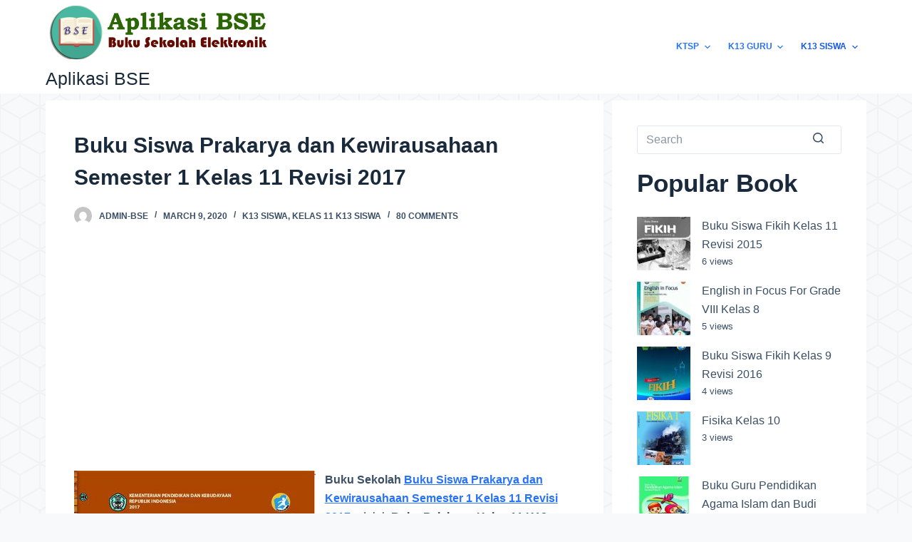

--- FILE ---
content_type: text/html; charset=UTF-8
request_url: https://aplikasibse.com/7199-buku-siswa-prakarya-dan-kewirausahaan-semester-1-kelas-11-revisi-2017/
body_size: 15820
content:
<!doctype html>
<html lang="en-US" prefix="og: https://ogp.me/ns#">
<head>
	
	<meta charset="UTF-8">
	<meta name="viewport" content="width=device-width, initial-scale=1, maximum-scale=5, viewport-fit=cover">
        <meta name="google-adsense-account" content="ca-pub-7236562677622075">
	<link rel="profile" href="https://gmpg.org/xfn/11">
        <script async src="https://pagead2.googlesyndication.com/pagead/js/adsbygoogle.js?client=ca-pub-7236562677622075"
     crossorigin="anonymous"></script>
	
<!-- Search Engine Optimization by Rank Math - https://rankmath.com/ -->
<title>Buku Siswa Prakarya dan Kewirausahaan Semester 1 Kelas 11 Revisi 2017 - Aplikasi BSE</title>
<meta name="description" content="Buku Sekolah Buku Siswa Prakarya dan Kewirausahaan Semester 1 Kelas 11 Revisi 2017 adalah Buku Pelajaran Kelas 11 K13 Siswa. Buku Sekolah Prakarya dan"/>
<meta name="robots" content="index, follow, max-snippet:-1, max-video-preview:-1, max-image-preview:large"/>
<link rel="canonical" href="https://aplikasibse.com/7199-buku-siswa-prakarya-dan-kewirausahaan-semester-1-kelas-11-revisi-2017/" />
<meta property="og:locale" content="en_US" />
<meta property="og:type" content="article" />
<meta property="og:title" content="Buku Siswa Prakarya dan Kewirausahaan Semester 1 Kelas 11 Revisi 2017 - Aplikasi BSE" />
<meta property="og:description" content="Buku Sekolah Buku Siswa Prakarya dan Kewirausahaan Semester 1 Kelas 11 Revisi 2017 adalah Buku Pelajaran Kelas 11 K13 Siswa. Buku Sekolah Prakarya dan" />
<meta property="og:url" content="https://aplikasibse.com/7199-buku-siswa-prakarya-dan-kewirausahaan-semester-1-kelas-11-revisi-2017/" />
<meta property="og:site_name" content="Aplikasi BSE" />
<meta property="article:section" content="K13 Siswa" />
<meta property="og:updated_time" content="2020-03-12T18:38:39+07:00" />
<meta property="og:image" content="https://aplikasibse.com/wp-content/uploads/2020/03/7199_b0b0.jpg" />
<meta property="og:image:secure_url" content="https://aplikasibse.com/wp-content/uploads/2020/03/7199_b0b0.jpg" />
<meta property="og:image:width" content="351" />
<meta property="og:image:height" content="450" />
<meta property="og:image:alt" content="Buku Siswa Prakarya dan Kewirausahaan Semester 1 Kelas 11 Revisi 2017" />
<meta property="og:image:type" content="image/jpeg" />
<meta property="article:published_time" content="2020-03-09T17:42:34+07:00" />
<meta property="article:modified_time" content="2020-03-12T18:38:39+07:00" />
<meta name="twitter:card" content="summary_large_image" />
<meta name="twitter:title" content="Buku Siswa Prakarya dan Kewirausahaan Semester 1 Kelas 11 Revisi 2017 - Aplikasi BSE" />
<meta name="twitter:description" content="Buku Sekolah Buku Siswa Prakarya dan Kewirausahaan Semester 1 Kelas 11 Revisi 2017 adalah Buku Pelajaran Kelas 11 K13 Siswa. Buku Sekolah Prakarya dan" />
<meta name="twitter:image" content="https://aplikasibse.com/wp-content/uploads/2020/03/7199_b0b0.jpg" />
<script type="application/ld+json" class="rank-math-schema">{"@context":"https://schema.org","@graph":[{"@type":["Person","Organization"],"@id":"https://aplikasibse.com/#person","name":"admin-bse"},{"@type":"WebSite","@id":"https://aplikasibse.com/#website","url":"https://aplikasibse.com","name":"admin-bse","publisher":{"@id":"https://aplikasibse.com/#person"},"inLanguage":"en-US"},{"@type":"ImageObject","@id":"https://aplikasibse.com/wp-content/uploads/2020/03/7199_b0b0.jpg","url":"https://aplikasibse.com/wp-content/uploads/2020/03/7199_b0b0.jpg","width":"351","height":"450","caption":"Buku Siswa Prakarya dan Kewirausahaan Semester 1 Kelas 11 Revisi 2017","inLanguage":"en-US"},{"@type":"WebPage","@id":"https://aplikasibse.com/7199-buku-siswa-prakarya-dan-kewirausahaan-semester-1-kelas-11-revisi-2017/#webpage","url":"https://aplikasibse.com/7199-buku-siswa-prakarya-dan-kewirausahaan-semester-1-kelas-11-revisi-2017/","name":"Buku Siswa Prakarya dan Kewirausahaan Semester 1 Kelas 11 Revisi 2017 - Aplikasi BSE","datePublished":"2020-03-09T17:42:34+07:00","dateModified":"2020-03-12T18:38:39+07:00","isPartOf":{"@id":"https://aplikasibse.com/#website"},"primaryImageOfPage":{"@id":"https://aplikasibse.com/wp-content/uploads/2020/03/7199_b0b0.jpg"},"inLanguage":"en-US"},{"@type":"Person","@id":"https://aplikasibse.com/author/totosugito/","name":"admin-bse","url":"https://aplikasibse.com/author/totosugito/","image":{"@type":"ImageObject","@id":"https://secure.gravatar.com/avatar/e328737e6e76b82ba9365c7cfc6b55f9?s=96&amp;d=mm&amp;r=g","url":"https://secure.gravatar.com/avatar/e328737e6e76b82ba9365c7cfc6b55f9?s=96&amp;d=mm&amp;r=g","caption":"admin-bse","inLanguage":"en-US"}},{"@type":"BlogPosting","headline":"Buku Siswa Prakarya dan Kewirausahaan Semester 1 Kelas 11 Revisi 2017 - Aplikasi BSE","datePublished":"2020-03-09T17:42:34+07:00","dateModified":"2020-03-12T18:38:39+07:00","articleSection":"K13 Siswa, Kelas 11 K13 Siswa","author":{"@id":"https://aplikasibse.com/author/totosugito/","name":"admin-bse"},"publisher":{"@id":"https://aplikasibse.com/#person"},"description":"Buku Sekolah Buku Siswa Prakarya dan Kewirausahaan Semester 1 Kelas 11 Revisi 2017 adalah Buku Pelajaran Kelas 11 K13 Siswa. Buku Sekolah Prakarya dan","name":"Buku Siswa Prakarya dan Kewirausahaan Semester 1 Kelas 11 Revisi 2017 - Aplikasi BSE","@id":"https://aplikasibse.com/7199-buku-siswa-prakarya-dan-kewirausahaan-semester-1-kelas-11-revisi-2017/#richSnippet","isPartOf":{"@id":"https://aplikasibse.com/7199-buku-siswa-prakarya-dan-kewirausahaan-semester-1-kelas-11-revisi-2017/#webpage"},"image":{"@id":"https://aplikasibse.com/wp-content/uploads/2020/03/7199_b0b0.jpg"},"inLanguage":"en-US","mainEntityOfPage":{"@id":"https://aplikasibse.com/7199-buku-siswa-prakarya-dan-kewirausahaan-semester-1-kelas-11-revisi-2017/#webpage"}}]}</script>
<!-- /Rank Math WordPress SEO plugin -->

<link rel='dns-prefetch' href='//fonts.googleapis.com' />
<link rel="alternate" type="application/rss+xml" title="Aplikasi BSE &raquo; Feed" href="https://aplikasibse.com/feed/" />
<link rel="alternate" type="application/rss+xml" title="Aplikasi BSE &raquo; Comments Feed" href="https://aplikasibse.com/comments/feed/" />
<link rel="alternate" type="application/rss+xml" title="Aplikasi BSE &raquo; Buku Siswa Prakarya dan Kewirausahaan Semester 1 Kelas 11 Revisi 2017 Comments Feed" href="https://aplikasibse.com/7199-buku-siswa-prakarya-dan-kewirausahaan-semester-1-kelas-11-revisi-2017/feed/" />
<!-- aplikasibse.com is managing ads with Advanced Ads 1.45.0 – https://wpadvancedads.com/ --><script id="aplik-ready">
			window.advanced_ads_ready=function(e,a){a=a||"complete";var d=function(e){return"interactive"===a?"loading"!==e:"complete"===e};d(document.readyState)?e():document.addEventListener("readystatechange",(function(a){d(a.target.readyState)&&e()}),{once:"interactive"===a})},window.advanced_ads_ready_queue=window.advanced_ads_ready_queue||[];		</script>
		<link rel='stylesheet' id='wp-block-library-css' href='https://aplikasibse.com/wp-includes/css/dist/block-library/style.min.css?ver=6.2.6' media='all' />
<style id='global-styles-inline-css'>
body{--wp--preset--color--black: #000000;--wp--preset--color--cyan-bluish-gray: #abb8c3;--wp--preset--color--white: #ffffff;--wp--preset--color--pale-pink: #f78da7;--wp--preset--color--vivid-red: #cf2e2e;--wp--preset--color--luminous-vivid-orange: #ff6900;--wp--preset--color--luminous-vivid-amber: #fcb900;--wp--preset--color--light-green-cyan: #7bdcb5;--wp--preset--color--vivid-green-cyan: #00d084;--wp--preset--color--pale-cyan-blue: #8ed1fc;--wp--preset--color--vivid-cyan-blue: #0693e3;--wp--preset--color--vivid-purple: #9b51e0;--wp--preset--color--palette-color-1: var(--paletteColor1, #2872fa);--wp--preset--color--palette-color-2: var(--paletteColor2, #1559ed);--wp--preset--color--palette-color-3: var(--paletteColor3, #3A4F66);--wp--preset--color--palette-color-4: var(--paletteColor4, #192a3d);--wp--preset--color--palette-color-5: var(--paletteColor5, #e1e8ed);--wp--preset--color--palette-color-6: var(--paletteColor6, #f2f5f7);--wp--preset--color--palette-color-7: var(--paletteColor7, #FAFBFC);--wp--preset--color--palette-color-8: var(--paletteColor8, #ffffff);--wp--preset--gradient--vivid-cyan-blue-to-vivid-purple: linear-gradient(135deg,rgba(6,147,227,1) 0%,rgb(155,81,224) 100%);--wp--preset--gradient--light-green-cyan-to-vivid-green-cyan: linear-gradient(135deg,rgb(122,220,180) 0%,rgb(0,208,130) 100%);--wp--preset--gradient--luminous-vivid-amber-to-luminous-vivid-orange: linear-gradient(135deg,rgba(252,185,0,1) 0%,rgba(255,105,0,1) 100%);--wp--preset--gradient--luminous-vivid-orange-to-vivid-red: linear-gradient(135deg,rgba(255,105,0,1) 0%,rgb(207,46,46) 100%);--wp--preset--gradient--very-light-gray-to-cyan-bluish-gray: linear-gradient(135deg,rgb(238,238,238) 0%,rgb(169,184,195) 100%);--wp--preset--gradient--cool-to-warm-spectrum: linear-gradient(135deg,rgb(74,234,220) 0%,rgb(151,120,209) 20%,rgb(207,42,186) 40%,rgb(238,44,130) 60%,rgb(251,105,98) 80%,rgb(254,248,76) 100%);--wp--preset--gradient--blush-light-purple: linear-gradient(135deg,rgb(255,206,236) 0%,rgb(152,150,240) 100%);--wp--preset--gradient--blush-bordeaux: linear-gradient(135deg,rgb(254,205,165) 0%,rgb(254,45,45) 50%,rgb(107,0,62) 100%);--wp--preset--gradient--luminous-dusk: linear-gradient(135deg,rgb(255,203,112) 0%,rgb(199,81,192) 50%,rgb(65,88,208) 100%);--wp--preset--gradient--pale-ocean: linear-gradient(135deg,rgb(255,245,203) 0%,rgb(182,227,212) 50%,rgb(51,167,181) 100%);--wp--preset--gradient--electric-grass: linear-gradient(135deg,rgb(202,248,128) 0%,rgb(113,206,126) 100%);--wp--preset--gradient--midnight: linear-gradient(135deg,rgb(2,3,129) 0%,rgb(40,116,252) 100%);--wp--preset--gradient--juicy-peach: linear-gradient(to right, #ffecd2 0%, #fcb69f 100%);--wp--preset--gradient--young-passion: linear-gradient(to right, #ff8177 0%, #ff867a 0%, #ff8c7f 21%, #f99185 52%, #cf556c 78%, #b12a5b 100%);--wp--preset--gradient--true-sunset: linear-gradient(to right, #fa709a 0%, #fee140 100%);--wp--preset--gradient--morpheus-den: linear-gradient(to top, #30cfd0 0%, #330867 100%);--wp--preset--gradient--plum-plate: linear-gradient(135deg, #667eea 0%, #764ba2 100%);--wp--preset--gradient--aqua-splash: linear-gradient(15deg, #13547a 0%, #80d0c7 100%);--wp--preset--gradient--love-kiss: linear-gradient(to top, #ff0844 0%, #ffb199 100%);--wp--preset--gradient--new-retrowave: linear-gradient(to top, #3b41c5 0%, #a981bb 49%, #ffc8a9 100%);--wp--preset--gradient--plum-bath: linear-gradient(to top, #cc208e 0%, #6713d2 100%);--wp--preset--gradient--high-flight: linear-gradient(to right, #0acffe 0%, #495aff 100%);--wp--preset--gradient--teen-party: linear-gradient(-225deg, #FF057C 0%, #8D0B93 50%, #321575 100%);--wp--preset--gradient--fabled-sunset: linear-gradient(-225deg, #231557 0%, #44107A 29%, #FF1361 67%, #FFF800 100%);--wp--preset--gradient--arielle-smile: radial-gradient(circle 248px at center, #16d9e3 0%, #30c7ec 47%, #46aef7 100%);--wp--preset--gradient--itmeo-branding: linear-gradient(180deg, #2af598 0%, #009efd 100%);--wp--preset--gradient--deep-blue: linear-gradient(to right, #6a11cb 0%, #2575fc 100%);--wp--preset--gradient--strong-bliss: linear-gradient(to right, #f78ca0 0%, #f9748f 19%, #fd868c 60%, #fe9a8b 100%);--wp--preset--gradient--sweet-period: linear-gradient(to top, #3f51b1 0%, #5a55ae 13%, #7b5fac 25%, #8f6aae 38%, #a86aa4 50%, #cc6b8e 62%, #f18271 75%, #f3a469 87%, #f7c978 100%);--wp--preset--gradient--purple-division: linear-gradient(to top, #7028e4 0%, #e5b2ca 100%);--wp--preset--gradient--cold-evening: linear-gradient(to top, #0c3483 0%, #a2b6df 100%, #6b8cce 100%, #a2b6df 100%);--wp--preset--gradient--mountain-rock: linear-gradient(to right, #868f96 0%, #596164 100%);--wp--preset--gradient--desert-hump: linear-gradient(to top, #c79081 0%, #dfa579 100%);--wp--preset--gradient--ethernal-constance: linear-gradient(to top, #09203f 0%, #537895 100%);--wp--preset--gradient--happy-memories: linear-gradient(-60deg, #ff5858 0%, #f09819 100%);--wp--preset--gradient--grown-early: linear-gradient(to top, #0ba360 0%, #3cba92 100%);--wp--preset--gradient--morning-salad: linear-gradient(-225deg, #B7F8DB 0%, #50A7C2 100%);--wp--preset--gradient--night-call: linear-gradient(-225deg, #AC32E4 0%, #7918F2 48%, #4801FF 100%);--wp--preset--gradient--mind-crawl: linear-gradient(-225deg, #473B7B 0%, #3584A7 51%, #30D2BE 100%);--wp--preset--gradient--angel-care: linear-gradient(-225deg, #FFE29F 0%, #FFA99F 48%, #FF719A 100%);--wp--preset--gradient--juicy-cake: linear-gradient(to top, #e14fad 0%, #f9d423 100%);--wp--preset--gradient--rich-metal: linear-gradient(to right, #d7d2cc 0%, #304352 100%);--wp--preset--gradient--mole-hall: linear-gradient(-20deg, #616161 0%, #9bc5c3 100%);--wp--preset--gradient--cloudy-knoxville: linear-gradient(120deg, #fdfbfb 0%, #ebedee 100%);--wp--preset--gradient--soft-grass: linear-gradient(to top, #c1dfc4 0%, #deecdd 100%);--wp--preset--gradient--saint-petersburg: linear-gradient(135deg, #f5f7fa 0%, #c3cfe2 100%);--wp--preset--gradient--everlasting-sky: linear-gradient(135deg, #fdfcfb 0%, #e2d1c3 100%);--wp--preset--gradient--kind-steel: linear-gradient(-20deg, #e9defa 0%, #fbfcdb 100%);--wp--preset--gradient--over-sun: linear-gradient(60deg, #abecd6 0%, #fbed96 100%);--wp--preset--gradient--premium-white: linear-gradient(to top, #d5d4d0 0%, #d5d4d0 1%, #eeeeec 31%, #efeeec 75%, #e9e9e7 100%);--wp--preset--gradient--clean-mirror: linear-gradient(45deg, #93a5cf 0%, #e4efe9 100%);--wp--preset--gradient--wild-apple: linear-gradient(to top, #d299c2 0%, #fef9d7 100%);--wp--preset--gradient--snow-again: linear-gradient(to top, #e6e9f0 0%, #eef1f5 100%);--wp--preset--gradient--confident-cloud: linear-gradient(to top, #dad4ec 0%, #dad4ec 1%, #f3e7e9 100%);--wp--preset--gradient--glass-water: linear-gradient(to top, #dfe9f3 0%, white 100%);--wp--preset--gradient--perfect-white: linear-gradient(-225deg, #E3FDF5 0%, #FFE6FA 100%);--wp--preset--duotone--dark-grayscale: url('#wp-duotone-dark-grayscale');--wp--preset--duotone--grayscale: url('#wp-duotone-grayscale');--wp--preset--duotone--purple-yellow: url('#wp-duotone-purple-yellow');--wp--preset--duotone--blue-red: url('#wp-duotone-blue-red');--wp--preset--duotone--midnight: url('#wp-duotone-midnight');--wp--preset--duotone--magenta-yellow: url('#wp-duotone-magenta-yellow');--wp--preset--duotone--purple-green: url('#wp-duotone-purple-green');--wp--preset--duotone--blue-orange: url('#wp-duotone-blue-orange');--wp--preset--font-size--small: 13px;--wp--preset--font-size--medium: 20px;--wp--preset--font-size--large: 36px;--wp--preset--font-size--x-large: 42px;--wp--preset--spacing--20: 0.44rem;--wp--preset--spacing--30: 0.67rem;--wp--preset--spacing--40: 1rem;--wp--preset--spacing--50: 1.5rem;--wp--preset--spacing--60: 2.25rem;--wp--preset--spacing--70: 3.38rem;--wp--preset--spacing--80: 5.06rem;--wp--preset--shadow--natural: 6px 6px 9px rgba(0, 0, 0, 0.2);--wp--preset--shadow--deep: 12px 12px 50px rgba(0, 0, 0, 0.4);--wp--preset--shadow--sharp: 6px 6px 0px rgba(0, 0, 0, 0.2);--wp--preset--shadow--outlined: 6px 6px 0px -3px rgba(255, 255, 255, 1), 6px 6px rgba(0, 0, 0, 1);--wp--preset--shadow--crisp: 6px 6px 0px rgba(0, 0, 0, 1);}body { margin: 0;--wp--style--global--content-size: var(--block-max-width);--wp--style--global--wide-size: var(--block-wide-max-width); }.wp-site-blocks > .alignleft { float: left; margin-right: 2em; }.wp-site-blocks > .alignright { float: right; margin-left: 2em; }.wp-site-blocks > .aligncenter { justify-content: center; margin-left: auto; margin-right: auto; }.wp-site-blocks > * { margin-block-start: 0; margin-block-end: 0; }.wp-site-blocks > * + * { margin-block-start: var(--content-spacing); }body { --wp--style--block-gap: var(--content-spacing); }body .is-layout-flow > *{margin-block-start: 0;margin-block-end: 0;}body .is-layout-flow > * + *{margin-block-start: var(--content-spacing);margin-block-end: 0;}body .is-layout-constrained > *{margin-block-start: 0;margin-block-end: 0;}body .is-layout-constrained > * + *{margin-block-start: var(--content-spacing);margin-block-end: 0;}body .is-layout-flex{gap: var(--content-spacing);}body .is-layout-flow > .alignleft{float: left;margin-inline-start: 0;margin-inline-end: 2em;}body .is-layout-flow > .alignright{float: right;margin-inline-start: 2em;margin-inline-end: 0;}body .is-layout-flow > .aligncenter{margin-left: auto !important;margin-right: auto !important;}body .is-layout-constrained > .alignleft{float: left;margin-inline-start: 0;margin-inline-end: 2em;}body .is-layout-constrained > .alignright{float: right;margin-inline-start: 2em;margin-inline-end: 0;}body .is-layout-constrained > .aligncenter{margin-left: auto !important;margin-right: auto !important;}body .is-layout-constrained > :where(:not(.alignleft):not(.alignright):not(.alignfull)){max-width: var(--wp--style--global--content-size);margin-left: auto !important;margin-right: auto !important;}body .is-layout-constrained > .alignwide{max-width: var(--wp--style--global--wide-size);}body .is-layout-flex{display: flex;}body .is-layout-flex{flex-wrap: wrap;align-items: center;}body .is-layout-flex > *{margin: 0;}body{padding-top: 0px;padding-right: 0px;padding-bottom: 0px;padding-left: 0px;}.has-black-color{color: var(--wp--preset--color--black) !important;}.has-cyan-bluish-gray-color{color: var(--wp--preset--color--cyan-bluish-gray) !important;}.has-white-color{color: var(--wp--preset--color--white) !important;}.has-pale-pink-color{color: var(--wp--preset--color--pale-pink) !important;}.has-vivid-red-color{color: var(--wp--preset--color--vivid-red) !important;}.has-luminous-vivid-orange-color{color: var(--wp--preset--color--luminous-vivid-orange) !important;}.has-luminous-vivid-amber-color{color: var(--wp--preset--color--luminous-vivid-amber) !important;}.has-light-green-cyan-color{color: var(--wp--preset--color--light-green-cyan) !important;}.has-vivid-green-cyan-color{color: var(--wp--preset--color--vivid-green-cyan) !important;}.has-pale-cyan-blue-color{color: var(--wp--preset--color--pale-cyan-blue) !important;}.has-vivid-cyan-blue-color{color: var(--wp--preset--color--vivid-cyan-blue) !important;}.has-vivid-purple-color{color: var(--wp--preset--color--vivid-purple) !important;}.has-palette-color-1-color{color: var(--wp--preset--color--palette-color-1) !important;}.has-palette-color-2-color{color: var(--wp--preset--color--palette-color-2) !important;}.has-palette-color-3-color{color: var(--wp--preset--color--palette-color-3) !important;}.has-palette-color-4-color{color: var(--wp--preset--color--palette-color-4) !important;}.has-palette-color-5-color{color: var(--wp--preset--color--palette-color-5) !important;}.has-palette-color-6-color{color: var(--wp--preset--color--palette-color-6) !important;}.has-palette-color-7-color{color: var(--wp--preset--color--palette-color-7) !important;}.has-palette-color-8-color{color: var(--wp--preset--color--palette-color-8) !important;}.has-black-background-color{background-color: var(--wp--preset--color--black) !important;}.has-cyan-bluish-gray-background-color{background-color: var(--wp--preset--color--cyan-bluish-gray) !important;}.has-white-background-color{background-color: var(--wp--preset--color--white) !important;}.has-pale-pink-background-color{background-color: var(--wp--preset--color--pale-pink) !important;}.has-vivid-red-background-color{background-color: var(--wp--preset--color--vivid-red) !important;}.has-luminous-vivid-orange-background-color{background-color: var(--wp--preset--color--luminous-vivid-orange) !important;}.has-luminous-vivid-amber-background-color{background-color: var(--wp--preset--color--luminous-vivid-amber) !important;}.has-light-green-cyan-background-color{background-color: var(--wp--preset--color--light-green-cyan) !important;}.has-vivid-green-cyan-background-color{background-color: var(--wp--preset--color--vivid-green-cyan) !important;}.has-pale-cyan-blue-background-color{background-color: var(--wp--preset--color--pale-cyan-blue) !important;}.has-vivid-cyan-blue-background-color{background-color: var(--wp--preset--color--vivid-cyan-blue) !important;}.has-vivid-purple-background-color{background-color: var(--wp--preset--color--vivid-purple) !important;}.has-palette-color-1-background-color{background-color: var(--wp--preset--color--palette-color-1) !important;}.has-palette-color-2-background-color{background-color: var(--wp--preset--color--palette-color-2) !important;}.has-palette-color-3-background-color{background-color: var(--wp--preset--color--palette-color-3) !important;}.has-palette-color-4-background-color{background-color: var(--wp--preset--color--palette-color-4) !important;}.has-palette-color-5-background-color{background-color: var(--wp--preset--color--palette-color-5) !important;}.has-palette-color-6-background-color{background-color: var(--wp--preset--color--palette-color-6) !important;}.has-palette-color-7-background-color{background-color: var(--wp--preset--color--palette-color-7) !important;}.has-palette-color-8-background-color{background-color: var(--wp--preset--color--palette-color-8) !important;}.has-black-border-color{border-color: var(--wp--preset--color--black) !important;}.has-cyan-bluish-gray-border-color{border-color: var(--wp--preset--color--cyan-bluish-gray) !important;}.has-white-border-color{border-color: var(--wp--preset--color--white) !important;}.has-pale-pink-border-color{border-color: var(--wp--preset--color--pale-pink) !important;}.has-vivid-red-border-color{border-color: var(--wp--preset--color--vivid-red) !important;}.has-luminous-vivid-orange-border-color{border-color: var(--wp--preset--color--luminous-vivid-orange) !important;}.has-luminous-vivid-amber-border-color{border-color: var(--wp--preset--color--luminous-vivid-amber) !important;}.has-light-green-cyan-border-color{border-color: var(--wp--preset--color--light-green-cyan) !important;}.has-vivid-green-cyan-border-color{border-color: var(--wp--preset--color--vivid-green-cyan) !important;}.has-pale-cyan-blue-border-color{border-color: var(--wp--preset--color--pale-cyan-blue) !important;}.has-vivid-cyan-blue-border-color{border-color: var(--wp--preset--color--vivid-cyan-blue) !important;}.has-vivid-purple-border-color{border-color: var(--wp--preset--color--vivid-purple) !important;}.has-palette-color-1-border-color{border-color: var(--wp--preset--color--palette-color-1) !important;}.has-palette-color-2-border-color{border-color: var(--wp--preset--color--palette-color-2) !important;}.has-palette-color-3-border-color{border-color: var(--wp--preset--color--palette-color-3) !important;}.has-palette-color-4-border-color{border-color: var(--wp--preset--color--palette-color-4) !important;}.has-palette-color-5-border-color{border-color: var(--wp--preset--color--palette-color-5) !important;}.has-palette-color-6-border-color{border-color: var(--wp--preset--color--palette-color-6) !important;}.has-palette-color-7-border-color{border-color: var(--wp--preset--color--palette-color-7) !important;}.has-palette-color-8-border-color{border-color: var(--wp--preset--color--palette-color-8) !important;}.has-vivid-cyan-blue-to-vivid-purple-gradient-background{background: var(--wp--preset--gradient--vivid-cyan-blue-to-vivid-purple) !important;}.has-light-green-cyan-to-vivid-green-cyan-gradient-background{background: var(--wp--preset--gradient--light-green-cyan-to-vivid-green-cyan) !important;}.has-luminous-vivid-amber-to-luminous-vivid-orange-gradient-background{background: var(--wp--preset--gradient--luminous-vivid-amber-to-luminous-vivid-orange) !important;}.has-luminous-vivid-orange-to-vivid-red-gradient-background{background: var(--wp--preset--gradient--luminous-vivid-orange-to-vivid-red) !important;}.has-very-light-gray-to-cyan-bluish-gray-gradient-background{background: var(--wp--preset--gradient--very-light-gray-to-cyan-bluish-gray) !important;}.has-cool-to-warm-spectrum-gradient-background{background: var(--wp--preset--gradient--cool-to-warm-spectrum) !important;}.has-blush-light-purple-gradient-background{background: var(--wp--preset--gradient--blush-light-purple) !important;}.has-blush-bordeaux-gradient-background{background: var(--wp--preset--gradient--blush-bordeaux) !important;}.has-luminous-dusk-gradient-background{background: var(--wp--preset--gradient--luminous-dusk) !important;}.has-pale-ocean-gradient-background{background: var(--wp--preset--gradient--pale-ocean) !important;}.has-electric-grass-gradient-background{background: var(--wp--preset--gradient--electric-grass) !important;}.has-midnight-gradient-background{background: var(--wp--preset--gradient--midnight) !important;}.has-juicy-peach-gradient-background{background: var(--wp--preset--gradient--juicy-peach) !important;}.has-young-passion-gradient-background{background: var(--wp--preset--gradient--young-passion) !important;}.has-true-sunset-gradient-background{background: var(--wp--preset--gradient--true-sunset) !important;}.has-morpheus-den-gradient-background{background: var(--wp--preset--gradient--morpheus-den) !important;}.has-plum-plate-gradient-background{background: var(--wp--preset--gradient--plum-plate) !important;}.has-aqua-splash-gradient-background{background: var(--wp--preset--gradient--aqua-splash) !important;}.has-love-kiss-gradient-background{background: var(--wp--preset--gradient--love-kiss) !important;}.has-new-retrowave-gradient-background{background: var(--wp--preset--gradient--new-retrowave) !important;}.has-plum-bath-gradient-background{background: var(--wp--preset--gradient--plum-bath) !important;}.has-high-flight-gradient-background{background: var(--wp--preset--gradient--high-flight) !important;}.has-teen-party-gradient-background{background: var(--wp--preset--gradient--teen-party) !important;}.has-fabled-sunset-gradient-background{background: var(--wp--preset--gradient--fabled-sunset) !important;}.has-arielle-smile-gradient-background{background: var(--wp--preset--gradient--arielle-smile) !important;}.has-itmeo-branding-gradient-background{background: var(--wp--preset--gradient--itmeo-branding) !important;}.has-deep-blue-gradient-background{background: var(--wp--preset--gradient--deep-blue) !important;}.has-strong-bliss-gradient-background{background: var(--wp--preset--gradient--strong-bliss) !important;}.has-sweet-period-gradient-background{background: var(--wp--preset--gradient--sweet-period) !important;}.has-purple-division-gradient-background{background: var(--wp--preset--gradient--purple-division) !important;}.has-cold-evening-gradient-background{background: var(--wp--preset--gradient--cold-evening) !important;}.has-mountain-rock-gradient-background{background: var(--wp--preset--gradient--mountain-rock) !important;}.has-desert-hump-gradient-background{background: var(--wp--preset--gradient--desert-hump) !important;}.has-ethernal-constance-gradient-background{background: var(--wp--preset--gradient--ethernal-constance) !important;}.has-happy-memories-gradient-background{background: var(--wp--preset--gradient--happy-memories) !important;}.has-grown-early-gradient-background{background: var(--wp--preset--gradient--grown-early) !important;}.has-morning-salad-gradient-background{background: var(--wp--preset--gradient--morning-salad) !important;}.has-night-call-gradient-background{background: var(--wp--preset--gradient--night-call) !important;}.has-mind-crawl-gradient-background{background: var(--wp--preset--gradient--mind-crawl) !important;}.has-angel-care-gradient-background{background: var(--wp--preset--gradient--angel-care) !important;}.has-juicy-cake-gradient-background{background: var(--wp--preset--gradient--juicy-cake) !important;}.has-rich-metal-gradient-background{background: var(--wp--preset--gradient--rich-metal) !important;}.has-mole-hall-gradient-background{background: var(--wp--preset--gradient--mole-hall) !important;}.has-cloudy-knoxville-gradient-background{background: var(--wp--preset--gradient--cloudy-knoxville) !important;}.has-soft-grass-gradient-background{background: var(--wp--preset--gradient--soft-grass) !important;}.has-saint-petersburg-gradient-background{background: var(--wp--preset--gradient--saint-petersburg) !important;}.has-everlasting-sky-gradient-background{background: var(--wp--preset--gradient--everlasting-sky) !important;}.has-kind-steel-gradient-background{background: var(--wp--preset--gradient--kind-steel) !important;}.has-over-sun-gradient-background{background: var(--wp--preset--gradient--over-sun) !important;}.has-premium-white-gradient-background{background: var(--wp--preset--gradient--premium-white) !important;}.has-clean-mirror-gradient-background{background: var(--wp--preset--gradient--clean-mirror) !important;}.has-wild-apple-gradient-background{background: var(--wp--preset--gradient--wild-apple) !important;}.has-snow-again-gradient-background{background: var(--wp--preset--gradient--snow-again) !important;}.has-confident-cloud-gradient-background{background: var(--wp--preset--gradient--confident-cloud) !important;}.has-glass-water-gradient-background{background: var(--wp--preset--gradient--glass-water) !important;}.has-perfect-white-gradient-background{background: var(--wp--preset--gradient--perfect-white) !important;}.has-small-font-size{font-size: var(--wp--preset--font-size--small) !important;}.has-medium-font-size{font-size: var(--wp--preset--font-size--medium) !important;}.has-large-font-size{font-size: var(--wp--preset--font-size--large) !important;}.has-x-large-font-size{font-size: var(--wp--preset--font-size--x-large) !important;}
.wp-block-navigation a:where(:not(.wp-element-button)){color: inherit;}
.wp-block-pullquote{font-size: 1.5em;line-height: 1.6;}
</style>
<link rel='stylesheet' id='wordpress-popular-posts-css-css' href='https://aplikasibse.com/wp-content/plugins/wordpress-popular-posts/assets/css/wpp.css?ver=6.2.1' media='all' />
<link rel='stylesheet' id='blocksy-fonts-font-source-google-css' href='https://fonts.googleapis.com/css2?family=Average%20Sans:wght@400&#038;display=swap' media='all' />
<link rel='stylesheet' id='ct-main-styles-css' href='https://aplikasibse.com/wp-content/themes/blocksy/static/bundle/main.min.css?ver=1.8.98' media='all' />
<link rel='stylesheet' id='ct-page-title-styles-css' href='https://aplikasibse.com/wp-content/themes/blocksy/static/bundle/page-title.min.css?ver=1.8.98' media='all' />
<link rel='stylesheet' id='ct-back-to-top-styles-css' href='https://aplikasibse.com/wp-content/themes/blocksy/static/bundle/back-to-top.min.css?ver=1.8.98' media='all' />
<link rel='stylesheet' id='ct-sidebar-styles-css' href='https://aplikasibse.com/wp-content/themes/blocksy/static/bundle/sidebar.min.css?ver=1.8.98' media='all' />
<link rel='stylesheet' id='ct-comments-styles-css' href='https://aplikasibse.com/wp-content/themes/blocksy/static/bundle/comments.min.css?ver=1.8.98' media='all' />
<script id='wpp-json' type="application/json">
{"sampling_active":0,"sampling_rate":100,"ajax_url":"https:\/\/aplikasibse.com\/wp-json\/wordpress-popular-posts\/v1\/popular-posts","api_url":"https:\/\/aplikasibse.com\/wp-json\/wordpress-popular-posts","ID":7806,"token":"75cb339e15","lang":0,"debug":0}
</script>
<script src='https://aplikasibse.com/wp-content/plugins/wordpress-popular-posts/assets/js/wpp.min.js?ver=6.2.1' id='wpp-js-js'></script>
<link rel="https://api.w.org/" href="https://aplikasibse.com/wp-json/" /><link rel="alternate" type="application/json" href="https://aplikasibse.com/wp-json/wp/v2/posts/7806" /><link rel="EditURI" type="application/rsd+xml" title="RSD" href="https://aplikasibse.com/xmlrpc.php?rsd" />
<link rel="wlwmanifest" type="application/wlwmanifest+xml" href="https://aplikasibse.com/wp-includes/wlwmanifest.xml" />
<meta name="generator" content="WordPress 6.2.6" />
<link rel='shortlink' href='https://aplikasibse.com/?p=7806' />
<link rel="alternate" type="application/json+oembed" href="https://aplikasibse.com/wp-json/oembed/1.0/embed?url=https%3A%2F%2Faplikasibse.com%2F7199-buku-siswa-prakarya-dan-kewirausahaan-semester-1-kelas-11-revisi-2017%2F" />
<link rel="alternate" type="text/xml+oembed" href="https://aplikasibse.com/wp-json/oembed/1.0/embed?url=https%3A%2F%2Faplikasibse.com%2F7199-buku-siswa-prakarya-dan-kewirausahaan-semester-1-kelas-11-revisi-2017%2F&#038;format=xml" />
<script async src="https://pagead2.googlesyndication.com/pagead/js/adsbygoogle.js?client=ca-pub-7236562677622075"
     crossorigin="anonymous"></script>		<script type="text/javascript">
			var _statcounter = _statcounter || [];
			_statcounter.push({"tags": {"author": "admin-bse"}});
		</script>
		            <style id="wpp-loading-animation-styles">@-webkit-keyframes bgslide{from{background-position-x:0}to{background-position-x:-200%}}@keyframes bgslide{from{background-position-x:0}to{background-position-x:-200%}}.wpp-widget-placeholder,.wpp-widget-block-placeholder,.wpp-shortcode-placeholder{margin:0 auto;width:60px;height:3px;background:#dd3737;background:linear-gradient(90deg,#dd3737 0%,#571313 10%,#dd3737 100%);background-size:200% auto;border-radius:3px;-webkit-animation:bgslide 1s infinite linear;animation:bgslide 1s infinite linear}</style>
            <noscript><link rel='stylesheet' href='https://aplikasibse.com/wp-content/themes/blocksy/static/bundle/no-scripts.min.css' type='text/css'></noscript>
<style id="ct-main-styles-inline-css">[data-header*="type-1"] .ct-header [data-id="button"] .ct-button {--buttonTextInitialColor:#ffffff;--buttonTextHoverColor:#ffffff;} [data-header*="type-1"] .ct-header [data-id="button"] .ct-button-ghost {--buttonTextInitialColor:var(--buttonInitialColor);--buttonTextHoverColor:#ffffff;} [data-header*="type-1"] .ct-header [data-id="button"] {--buttonInitialColor:var(--paletteColor1);--buttonHoverColor:var(--paletteColor2);} [data-header*="type-1"] .ct-header [data-id="logo"] .site-logo-container {--logo-max-height:90px;} [data-header*="type-1"] .ct-header [data-id="logo"] .site-title {--fontSize:25px;--linkInitialColor:var(--paletteColor4);} [data-header*="type-1"] .ct-header [data-id="menu"] > ul > li > a {--fontWeight:700;--textTransform:uppercase;--fontSize:12px;--lineHeight:1.3;} [data-header*="type-1"] .ct-header [data-id="menu"][data-menu*="type-3"] > ul > li > a {--linkHoverColor:#ffffff;--linkActiveColor:#ffffff;} [data-header*="type-1"] .ct-header [data-id="menu"] {--menu-indicator-active-color:var(--paletteColor1);} [data-header*="type-1"] .ct-header [data-id="menu"] .sub-menu .ct-menu-link {--linkInitialColor:#ffffff;--fontWeight:500;--fontSize:12px;} [data-header*="type-1"] .ct-header [data-id="menu"] .sub-menu {--dropdown-background-color:#29333C;--dropdown-top-offset:15px;--dropdown-divider:1px dashed rgba(255, 255, 255, 0.1);--box-shadow:0px 10px 20px rgba(41, 51, 61, 0.1);--border-radius:2px;} [data-header*="type-1"] .ct-header [data-row*="middle"] {--height:120px;background-color:var(--paletteColor8);background-image:none;--borderTop:none;--borderBottom:none;--box-shadow:none;} [data-header*="type-1"] .ct-header [data-row*="middle"] > div {--borderTop:none;--borderBottom:none;} [data-header*="type-1"] [data-id="mobile-menu"] {--fontWeight:700;--fontSize:20px;--linkInitialColor:#ffffff;--mobile-menu-divider:none;} [data-header*="type-1"] #offcanvas .ct-panel-inner {background-color:rgba(18, 21, 25, 0.98);} [data-header*="type-1"] #offcanvas {--side-panel-width:500px;} [data-header*="type-1"] [data-behaviour*="side"] {--box-shadow:0px 0px 70px rgba(0, 0, 0, 0.35);} [data-header*="type-1"] [data-id="trigger"] {--icon-size:18px;} [data-header*="type-1"] {--header-height:120px;} [data-footer*="type-1"] .ct-footer [data-row*="bottom"] > div {--container-spacing:25px;--border:none;--grid-template-columns:initial;} [data-footer*="type-1"] .ct-footer [data-row*="bottom"] .widget-title {--fontSize:16px;} [data-footer*="type-1"] .ct-footer [data-row*="bottom"] {background-color:transparent;} [data-footer*="type-1"] [data-id="copyright"] {--fontWeight:400;--fontSize:15px;--lineHeight:1.3;} [data-footer*="type-1"] footer.ct-footer {background-color:var(--paletteColor6);}:root {--fontFamily:-apple-system, BlinkMacSystemFont, 'Segoe UI', Roboto, Helvetica, Arial, sans-serif, 'Apple Color Emoji', 'Segoe UI Emoji', 'Segoe UI Symbol';--fontWeight:400;--textTransform:none;--textDecoration:none;--fontSize:16px;--lineHeight:1.65;--letterSpacing:0em;--buttonFontWeight:500;--buttonFontSize:15px;--has-classic-forms:var(--true);--has-modern-forms:var(--false);--form-field-border-initial-color:var(--border-color);--form-field-border-focus-color:var(--paletteColor1);--form-selection-control-initial-color:var(--border-color);--form-selection-control-accent-color:var(--paletteColor1);--paletteColor1:#2872fa;--paletteColor2:#1559ed;--paletteColor3:#3A4F66;--paletteColor4:#192a3d;--paletteColor5:#e1e8ed;--paletteColor6:#f2f5f7;--paletteColor7:#FAFBFC;--paletteColor8:#ffffff;--color:var(--paletteColor3);--linkInitialColor:var(--paletteColor1);--linkHoverColor:var(--paletteColor2);--selectionTextColor:#ffffff;--selectionBackgroundColor:var(--paletteColor1);--border-color:var(--paletteColor5);--headings-color:var(--paletteColor4);--content-spacing:1.5em;--buttonMinHeight:30px;--buttonShadow:none;--buttonTransform:none;--buttonTextInitialColor:#ffffff;--buttonTextHoverColor:#ffffff;--buttonInitialColor:var(--paletteColor1);--buttonHoverColor:var(--paletteColor2);--button-border:none;--buttonBorderRadius:3px;--button-padding:5px 20px;--normal-container-max-width:1290px;--content-vertical-spacing:10px;--narrow-container-max-width:750px;--wide-offset:130px;}h1 {--fontWeight:700;--fontSize:40px;--lineHeight:1.5;}h2 {--fontWeight:700;--fontSize:35px;--lineHeight:1.5;}h3 {--fontWeight:700;--fontSize:30px;--lineHeight:1.5;}h4 {--fontWeight:700;--fontSize:25px;--lineHeight:1.5;}h5 {--fontWeight:700;--fontSize:20px;--lineHeight:1.5;}h6 {--fontWeight:700;--fontSize:16px;--lineHeight:1.5;}.wp-block-pullquote, .ct-quote-widget blockquote {--fontFamily:Georgia;--fontWeight:600;--fontSize:25px;}code, kbd, samp, pre {--fontFamily:monospace;--fontWeight:400;--fontSize:16px;}.ct-sidebar .widget-title {--fontSize:18px;}.ct-breadcrumbs {--fontWeight:600;--textTransform:uppercase;--fontSize:12px;}body {background-color:#f8f9fb;background-image:url("data:image/svg+xml,%3Csvg xmlns='http://www.w3.org/2000/svg' fill='%23e5e7ea' fill-opacity='0.43' viewBox='0 0 56 100' width='56' height='100'%3E%3Cpath d='M28-1.2L-1,15.4v34v1.2v34l29,16.6l29-16.6v-34v-1.2v-34L28-1.2z M2,50l26-14.8L54,50L28,64.8L2,50z M1,16.6L27,1.7v31.7 L1,48.3V16.6z M1,51.7l26,14.9v31.7L1,83.4V51.7z M55,83.4L29,98.3V66.6l26-14.9V83.4z M29,33.4V1.7l26,14.9v31.7L29,33.4z'/%3E%3C/svg%3E");} [data-prefix="single_blog_post"] .entry-header .page-title {--fontSize:30px;} [data-prefix="single_blog_post"] .entry-header .entry-meta {--fontWeight:600;--textTransform:uppercase;--fontSize:12px;--lineHeight:1.3;} [data-prefix="categories"] .entry-header .page-title {--fontSize:30px;} [data-prefix="categories"] .entry-header .entry-meta {--fontWeight:600;--textTransform:uppercase;--fontSize:12px;--lineHeight:1.3;} [data-prefix="search"] .entry-header .page-title {--fontSize:30px;} [data-prefix="search"] .entry-header .entry-meta {--fontWeight:600;--textTransform:uppercase;--fontSize:12px;--lineHeight:1.3;} [data-prefix="author"] .entry-header .page-title {--fontSize:30px;} [data-prefix="author"] .entry-header .entry-meta {--fontWeight:600;--textTransform:uppercase;--fontSize:12px;--lineHeight:1.3;} [data-prefix="author"] .hero-section[data-type="type-2"] {background-color:var(--paletteColor6);background-image:none;--container-padding:50px 0;} [data-prefix="single_blog_post"] .ct-comments-container {--narrow-container-max-width:800px;background-color:#ffffff;} [data-prefix="blog"] .entries {--grid-template-columns:repeat(4, minmax(0, 1fr));--grid-columns-gap:10px;} [data-prefix="blog"] .entry-card .entry-title {--fontFamily:'Average Sans', Sans-Serif;--fontWeight:400;--fontSize:16px;--lineHeight:1.3;--heading-color:#2c3e50;} [data-prefix="blog"] .entry-card .entry-meta {--fontWeight:600;--textTransform:uppercase;--fontSize:12px;--lineHeight:0;} [data-prefix="blog"] .entry-card {--card-inner-spacing:4px;background-color:var(--paletteColor8);--card-border:2px solid rgba(21,50,79,0.2);--borderRadius:3px;--box-shadow:0px 12px 18px -6px rgba(34, 56, 101, 0.04);} [data-prefix="categories"] .entries {--grid-template-columns:repeat(4, minmax(0, 1fr));--grid-columns-gap:4px;} [data-prefix="categories"] .entry-card .entry-title {--fontFamily:'Average Sans', Sans-Serif;--fontWeight:400;--fontSize:16px;--lineHeight:1.3;} [data-prefix="categories"] .entry-card .entry-meta {--fontWeight:600;--textTransform:uppercase;--fontSize:12px;} [data-prefix="categories"] .entry-card {--card-inner-spacing:4px;background-color:var(--paletteColor8);--borderRadius:4px;--box-shadow:0px 12px 18px -6px rgba(34, 56, 101, 0.04);} [data-prefix="author"] .entries {--grid-template-columns:repeat(3, minmax(0, 1fr));} [data-prefix="author"] .entry-card .entry-title {--fontSize:20px;--lineHeight:1.3;} [data-prefix="author"] .entry-card .entry-meta {--fontWeight:600;--textTransform:uppercase;--fontSize:12px;} [data-prefix="author"] .entry-card {background-color:var(--paletteColor8);--box-shadow:0px 12px 18px -6px rgba(34, 56, 101, 0.04);} [data-prefix="search"] .entries {--grid-template-columns:repeat(4, minmax(0, 1fr));--grid-columns-gap:4px;} [data-prefix="search"] .entry-card .entry-title {--fontFamily:'Average Sans', Sans-Serif;--fontWeight:400;--fontSize:16px;--lineHeight:1.3;} [data-prefix="search"] .entry-card .entry-meta {--fontWeight:600;--textTransform:uppercase;--fontSize:12px;} [data-prefix="search"] .entry-card {--card-inner-spacing:4px;background-color:var(--paletteColor8);--borderRadius:3px;--box-shadow:0px 12px 18px -6px rgba(34, 56, 101, 0.04);}form textarea {--form-field-height:170px;} [data-sidebar] {--sidebar-width:31%;--sidebar-width-no-unit:31;--sidebar-gap:1%;}.ct-sidebar {--linkInitialColor:var(--color);--sidebar-widgets-spacing:15px;}aside[data-type="type-2"] {--border:none;--box-shadow:0px 12px 18px -6px rgba(34, 56, 101, 0.04);}.ct-back-to-top {--icon-color:#ffffff;--icon-hover-color:#ffffff;--border-radius:2px;} [data-prefix="single_blog_post"] [class*="ct-container"] > article[class*="post"] {--has-boxed:var(--true);--has-wide:var(--false);background-color:var(--has-background, var(--paletteColor8));--border-radius:3px;--boxed-content-spacing:40px;--box-shadow:0px 12px 18px -6px rgba(34, 56, 101, 0.04);} [data-prefix="single_page"] [class*="ct-container"] > article[class*="post"] {--has-boxed:var(--true);--has-wide:var(--false);background-color:var(--has-background, var(--paletteColor8));--border-radius:3px;--boxed-content-spacing:40px;--box-shadow:0px 12px 18px -6px rgba(34, 56, 101, 0.04);}@media (max-width: 999.98px) {[data-header*="type-1"] .ct-header [data-row*="middle"] {--height:70px;} [data-header*="type-1"] #offcanvas {--side-panel-width:65vw;} [data-header*="type-1"] {--header-height:70px;} [data-footer*="type-1"] .ct-footer [data-row*="bottom"] > div {--grid-template-columns:initial;} [data-prefix="blog"] .entries {--grid-template-columns:repeat(2, minmax(0, 1fr));} [data-prefix="categories"] .entries {--grid-template-columns:repeat(2, minmax(0, 1fr));} [data-prefix="author"] .entries {--grid-template-columns:repeat(2, minmax(0, 1fr));} [data-prefix="search"] .entries {--grid-template-columns:repeat(2, minmax(0, 1fr));} [data-prefix="single_blog_post"] [class*="ct-container"] > article[class*="post"] {--boxed-content-spacing:35px;} [data-prefix="single_page"] [class*="ct-container"] > article[class*="post"] {--boxed-content-spacing:35px;}}@media (max-width: 689.98px) {[data-header*="type-1"] #offcanvas {--side-panel-width:90vw;} [data-footer*="type-1"] .ct-footer [data-row*="bottom"] > div {--container-spacing:15px;--grid-template-columns:initial;} [data-prefix="blog"] .entries {--grid-template-columns:repeat(1, minmax(0, 1fr));} [data-prefix="categories"] .entries {--grid-template-columns:repeat(1, minmax(0, 1fr));} [data-prefix="author"] .entries {--grid-template-columns:repeat(1, minmax(0, 1fr));} [data-prefix="author"] .entry-card .entry-title {--fontSize:18px;} [data-prefix="search"] .entries {--grid-template-columns:repeat(1, minmax(0, 1fr));} [data-prefix="single_blog_post"] [class*="ct-container"] > article[class*="post"] {--boxed-content-spacing:20px;} [data-prefix="single_page"] [class*="ct-container"] > article[class*="post"] {--boxed-content-spacing:20px;}}</style>
<script  async src="https://pagead2.googlesyndication.com/pagead/js/adsbygoogle.js?client=ca-pub-7236562677622075" crossorigin="anonymous"></script><link rel="icon" href="https://aplikasibse.com/wp-content/uploads/2020/03/cropped-aplikasi_bse_logo-32x32.png" sizes="32x32" />
<link rel="icon" href="https://aplikasibse.com/wp-content/uploads/2020/03/cropped-aplikasi_bse_logo-192x192.png" sizes="192x192" />
<link rel="apple-touch-icon" href="https://aplikasibse.com/wp-content/uploads/2020/03/cropped-aplikasi_bse_logo-180x180.png" />
<meta name="msapplication-TileImage" content="https://aplikasibse.com/wp-content/uploads/2020/03/cropped-aplikasi_bse_logo-270x270.png" />
	</head>


<body class="post-template-default single single-post postid-7806 single-format-standard wp-embed-responsive aa-prefix-aplik- ct-loading" data-link="type-2" data-prefix="single_blog_post" data-header="type-1" data-footer="type-1" itemscope="itemscope" itemtype="https://schema.org/Blog" >

<a class="skip-link show-on-focus" href="#main">
	Skip to content</a>

<svg xmlns="http://www.w3.org/2000/svg" viewBox="0 0 0 0" width="0" height="0" focusable="false" role="none" style="visibility: hidden; position: absolute; left: -9999px; overflow: hidden;" ><defs><filter id="wp-duotone-dark-grayscale"><feColorMatrix color-interpolation-filters="sRGB" type="matrix" values=" .299 .587 .114 0 0 .299 .587 .114 0 0 .299 .587 .114 0 0 .299 .587 .114 0 0 " /><feComponentTransfer color-interpolation-filters="sRGB" ><feFuncR type="table" tableValues="0 0.49803921568627" /><feFuncG type="table" tableValues="0 0.49803921568627" /><feFuncB type="table" tableValues="0 0.49803921568627" /><feFuncA type="table" tableValues="1 1" /></feComponentTransfer><feComposite in2="SourceGraphic" operator="in" /></filter></defs></svg><svg xmlns="http://www.w3.org/2000/svg" viewBox="0 0 0 0" width="0" height="0" focusable="false" role="none" style="visibility: hidden; position: absolute; left: -9999px; overflow: hidden;" ><defs><filter id="wp-duotone-grayscale"><feColorMatrix color-interpolation-filters="sRGB" type="matrix" values=" .299 .587 .114 0 0 .299 .587 .114 0 0 .299 .587 .114 0 0 .299 .587 .114 0 0 " /><feComponentTransfer color-interpolation-filters="sRGB" ><feFuncR type="table" tableValues="0 1" /><feFuncG type="table" tableValues="0 1" /><feFuncB type="table" tableValues="0 1" /><feFuncA type="table" tableValues="1 1" /></feComponentTransfer><feComposite in2="SourceGraphic" operator="in" /></filter></defs></svg><svg xmlns="http://www.w3.org/2000/svg" viewBox="0 0 0 0" width="0" height="0" focusable="false" role="none" style="visibility: hidden; position: absolute; left: -9999px; overflow: hidden;" ><defs><filter id="wp-duotone-purple-yellow"><feColorMatrix color-interpolation-filters="sRGB" type="matrix" values=" .299 .587 .114 0 0 .299 .587 .114 0 0 .299 .587 .114 0 0 .299 .587 .114 0 0 " /><feComponentTransfer color-interpolation-filters="sRGB" ><feFuncR type="table" tableValues="0.54901960784314 0.98823529411765" /><feFuncG type="table" tableValues="0 1" /><feFuncB type="table" tableValues="0.71764705882353 0.25490196078431" /><feFuncA type="table" tableValues="1 1" /></feComponentTransfer><feComposite in2="SourceGraphic" operator="in" /></filter></defs></svg><svg xmlns="http://www.w3.org/2000/svg" viewBox="0 0 0 0" width="0" height="0" focusable="false" role="none" style="visibility: hidden; position: absolute; left: -9999px; overflow: hidden;" ><defs><filter id="wp-duotone-blue-red"><feColorMatrix color-interpolation-filters="sRGB" type="matrix" values=" .299 .587 .114 0 0 .299 .587 .114 0 0 .299 .587 .114 0 0 .299 .587 .114 0 0 " /><feComponentTransfer color-interpolation-filters="sRGB" ><feFuncR type="table" tableValues="0 1" /><feFuncG type="table" tableValues="0 0.27843137254902" /><feFuncB type="table" tableValues="0.5921568627451 0.27843137254902" /><feFuncA type="table" tableValues="1 1" /></feComponentTransfer><feComposite in2="SourceGraphic" operator="in" /></filter></defs></svg><svg xmlns="http://www.w3.org/2000/svg" viewBox="0 0 0 0" width="0" height="0" focusable="false" role="none" style="visibility: hidden; position: absolute; left: -9999px; overflow: hidden;" ><defs><filter id="wp-duotone-midnight"><feColorMatrix color-interpolation-filters="sRGB" type="matrix" values=" .299 .587 .114 0 0 .299 .587 .114 0 0 .299 .587 .114 0 0 .299 .587 .114 0 0 " /><feComponentTransfer color-interpolation-filters="sRGB" ><feFuncR type="table" tableValues="0 0" /><feFuncG type="table" tableValues="0 0.64705882352941" /><feFuncB type="table" tableValues="0 1" /><feFuncA type="table" tableValues="1 1" /></feComponentTransfer><feComposite in2="SourceGraphic" operator="in" /></filter></defs></svg><svg xmlns="http://www.w3.org/2000/svg" viewBox="0 0 0 0" width="0" height="0" focusable="false" role="none" style="visibility: hidden; position: absolute; left: -9999px; overflow: hidden;" ><defs><filter id="wp-duotone-magenta-yellow"><feColorMatrix color-interpolation-filters="sRGB" type="matrix" values=" .299 .587 .114 0 0 .299 .587 .114 0 0 .299 .587 .114 0 0 .299 .587 .114 0 0 " /><feComponentTransfer color-interpolation-filters="sRGB" ><feFuncR type="table" tableValues="0.78039215686275 1" /><feFuncG type="table" tableValues="0 0.94901960784314" /><feFuncB type="table" tableValues="0.35294117647059 0.47058823529412" /><feFuncA type="table" tableValues="1 1" /></feComponentTransfer><feComposite in2="SourceGraphic" operator="in" /></filter></defs></svg><svg xmlns="http://www.w3.org/2000/svg" viewBox="0 0 0 0" width="0" height="0" focusable="false" role="none" style="visibility: hidden; position: absolute; left: -9999px; overflow: hidden;" ><defs><filter id="wp-duotone-purple-green"><feColorMatrix color-interpolation-filters="sRGB" type="matrix" values=" .299 .587 .114 0 0 .299 .587 .114 0 0 .299 .587 .114 0 0 .299 .587 .114 0 0 " /><feComponentTransfer color-interpolation-filters="sRGB" ><feFuncR type="table" tableValues="0.65098039215686 0.40392156862745" /><feFuncG type="table" tableValues="0 1" /><feFuncB type="table" tableValues="0.44705882352941 0.4" /><feFuncA type="table" tableValues="1 1" /></feComponentTransfer><feComposite in2="SourceGraphic" operator="in" /></filter></defs></svg><svg xmlns="http://www.w3.org/2000/svg" viewBox="0 0 0 0" width="0" height="0" focusable="false" role="none" style="visibility: hidden; position: absolute; left: -9999px; overflow: hidden;" ><defs><filter id="wp-duotone-blue-orange"><feColorMatrix color-interpolation-filters="sRGB" type="matrix" values=" .299 .587 .114 0 0 .299 .587 .114 0 0 .299 .587 .114 0 0 .299 .587 .114 0 0 " /><feComponentTransfer color-interpolation-filters="sRGB" ><feFuncR type="table" tableValues="0.098039215686275 1" /><feFuncG type="table" tableValues="0 0.66274509803922" /><feFuncB type="table" tableValues="0.84705882352941 0.41960784313725" /><feFuncA type="table" tableValues="1 1" /></feComponentTransfer><feComposite in2="SourceGraphic" operator="in" /></filter></defs></svg><div class="ct-drawer-canvas"><div id="offcanvas" class="ct-panel ct-header" data-behaviour="right-side" ><div class="ct-panel-inner">
		<div class="ct-panel-actions">
			<button class="ct-toggle-close" data-type="type-1" aria-label="Close drawer">
				<svg class="ct-icon" width="12" height="12" viewBox="0 0 15 15"><path d="M1 15a1 1 0 01-.71-.29 1 1 0 010-1.41l5.8-5.8-5.8-5.8A1 1 0 011.7.29l5.8 5.8 5.8-5.8a1 1 0 011.41 1.41l-5.8 5.8 5.8 5.8a1 1 0 01-1.41 1.41l-5.8-5.8-5.8 5.8A1 1 0 011 15z"/></svg>
			</button>
		</div>
		<div class="ct-panel-content" data-device="desktop" ></div><div class="ct-panel-content" data-device="mobile" >
<nav
	class="mobile-menu"
	data-id="mobile-menu" data-interaction="click" data-toggle-type="type-1" 	aria-label="Off Canvas Menu">
	<ul><li class="page_item page-item-8464"><a href="https://aplikasibse.com/home/" class="ct-menu-link">Home</a></li></ul></nav>


<div
	class="ct-header-cta"
	data-id="button" >
	<a
		href=""
		class="ct-button"
		data-size="small" >
			</a>
</div>
</div></div></div>
	<a href="#main-container" class="ct-back-to-top ct-hidden-sm"
		data-shape="square"
		data-alignment="right"
		title="Go to top" aria-label="Go to top">

		<svg class="ct-icon" width="15" height="15" viewBox="0 0 20 20"><path d="M10,0L9.4,0.6L0.8,9.1l1.2,1.2l7.1-7.1V20h1.7V3.3l7.1,7.1l1.2-1.2l-8.5-8.5L10,0z"/></svg>	</a>

	</div>
<div id="main-container">
	<header id="header" class="ct-header" data-id="type-1" itemscope="" itemtype="https://schema.org/WPHeader" ><div data-device="desktop" ><div data-row="middle" data-column-set="2" ><div class="ct-container" ><div data-column="start" data-placements="1" ><div data-items="primary" >
<div	class="site-branding"
	data-id="logo" 	data-logo="top"	itemscope="itemscope" itemtype="https://schema.org/Organization" >

			<a href="https://aplikasibse.com/" class="site-logo-container" rel="home"><img width="1130" height="322" src="https://aplikasibse.com/wp-content/uploads/2020/03/header_aplikasi_bse.png" class="default-logo" alt="Aplikasi BSE" /></a>	
			<div class="site-title-container">
							<span class="site-title " itemprop="name" >
					<a href="https://aplikasibse.com/" rel="home" itemprop="url" >
						Aplikasi BSE					</a>
				</span>
			
					</div>
	  </div>

</div></div><div data-column="end" data-placements="1" ><div data-items="primary" >
<nav
	id="header-menu-1"
	class="header-menu-1"
	data-id="menu" data-interaction="hover" 	data-menu="type-1"
	data-dropdown="type-1:simple"		data-responsive="no"	itemscope="" itemtype="https://schema.org/SiteNavigationElement" 	aria-label="Header Menu">

	<ul id="menu-menu01" class="menu" role="menubar"><li id="menu-item-5610" class="menu-item menu-item-type-taxonomy menu-item-object-category menu-item-has-children menu-item-5610 animated-submenu" role="none"><a href="https://aplikasibse.com/kurikulum-2006/" class="ct-menu-link" role="menuitem">KTSP<span class="ct-toggle-dropdown-desktop"><svg class="ct-icon" width="8" height="8" viewBox="0 0 15 15"><path d="M2.1,3.2l5.4,5.4l5.4-5.4L15,4.3l-7.5,7.5L0,4.3L2.1,3.2z"/></svg></span></a><button class="ct-toggle-dropdown-desktop-ghost" aria-label="Expand dropdown menu" aria-haspopup="true" aria-expanded="false" role="menuitem" ></button>
<ul class="sub-menu" role="menu">
	<li id="menu-item-5570" class="menu-item menu-item-type-taxonomy menu-item-object-category menu-item-5570" role="none"><a href="https://aplikasibse.com/kelas-1-ktsp/" class="ct-menu-link" role="menuitem">Kelas 1 KTSP</a></li>
	<li id="menu-item-5588" class="menu-item menu-item-type-taxonomy menu-item-object-category menu-item-5588" role="none"><a href="https://aplikasibse.com/kelas-2-ktsp/" class="ct-menu-link" role="menuitem">Kelas 2 KTSP</a></li>
	<li id="menu-item-5591" class="menu-item menu-item-type-taxonomy menu-item-object-category menu-item-5591" role="none"><a href="https://aplikasibse.com/kelas-3-ktsp/" class="ct-menu-link" role="menuitem">Kelas 3 KTSP</a></li>
	<li id="menu-item-5594" class="menu-item menu-item-type-taxonomy menu-item-object-category menu-item-5594" role="none"><a href="https://aplikasibse.com/kelas-4-ktsp/" class="ct-menu-link" role="menuitem">Kelas 4 KTSP</a></li>
	<li id="menu-item-5597" class="menu-item menu-item-type-taxonomy menu-item-object-category menu-item-5597" role="none"><a href="https://aplikasibse.com/kelas-5-ktsp/" class="ct-menu-link" role="menuitem">Kelas 5 KTSP</a></li>
	<li id="menu-item-5600" class="menu-item menu-item-type-taxonomy menu-item-object-category menu-item-5600" role="none"><a href="https://aplikasibse.com/kelas-6-ktsp/" class="ct-menu-link" role="menuitem">Kelas 6 KTSP</a></li>
	<li id="menu-item-5603" class="menu-item menu-item-type-taxonomy menu-item-object-category menu-item-5603" role="none"><a href="https://aplikasibse.com/kelas-7-ktsp/" class="ct-menu-link" role="menuitem">Kelas 7 KTSP</a></li>
	<li id="menu-item-5606" class="menu-item menu-item-type-taxonomy menu-item-object-category menu-item-5606" role="none"><a href="https://aplikasibse.com/kelas-8-ktsp/" class="ct-menu-link" role="menuitem">Kelas 8 KTSP</a></li>
	<li id="menu-item-5609" class="menu-item menu-item-type-taxonomy menu-item-object-category menu-item-5609" role="none"><a href="https://aplikasibse.com/kelas-9-ktsp/" class="ct-menu-link" role="menuitem">Kelas 9 KTSP</a></li>
	<li id="menu-item-5573" class="menu-item menu-item-type-taxonomy menu-item-object-category menu-item-5573" role="none"><a href="https://aplikasibse.com/kelas-10-ktsp/" class="ct-menu-link" role="menuitem">Kelas 10 KTSP</a></li>
	<li id="menu-item-5578" class="menu-item menu-item-type-taxonomy menu-item-object-category menu-item-5578" role="none"><a href="https://aplikasibse.com/kelas-11-ktsp/" class="ct-menu-link" role="menuitem">Kelas 11 KTSP</a></li>
	<li id="menu-item-5583" class="menu-item menu-item-type-taxonomy menu-item-object-category menu-item-5583" role="none"><a href="https://aplikasibse.com/kelas-12-ktsp/" class="ct-menu-link" role="menuitem">Kelas 12 KTSP</a></li>
	<li id="menu-item-5575" class="menu-item menu-item-type-taxonomy menu-item-object-category menu-item-5575" role="none"><a href="https://aplikasibse.com/kelas-10-smk-ktsp/" class="ct-menu-link" role="menuitem">Kelas 10 SMK KTSP</a></li>
	<li id="menu-item-5580" class="menu-item menu-item-type-taxonomy menu-item-object-category menu-item-5580" role="none"><a href="https://aplikasibse.com/kelas-11-smk-ktsp/" class="ct-menu-link" role="menuitem">Kelas 11 SMK KTSP</a></li>
	<li id="menu-item-5585" class="menu-item menu-item-type-taxonomy menu-item-object-category menu-item-5585" role="none"><a href="https://aplikasibse.com/kelas-12-smk-ktsp/" class="ct-menu-link" role="menuitem">Kelas 12 SMK KTSP</a></li>
</ul>
</li>
<li id="menu-item-5566" class="menu-item menu-item-type-taxonomy menu-item-object-category menu-item-has-children menu-item-5566 animated-submenu" role="none"><a href="https://aplikasibse.com/kurikulum-k13-guru/" class="ct-menu-link" role="menuitem">K13 Guru<span class="ct-toggle-dropdown-desktop"><svg class="ct-icon" width="8" height="8" viewBox="0 0 15 15"><path d="M2.1,3.2l5.4,5.4l5.4-5.4L15,4.3l-7.5,7.5L0,4.3L2.1,3.2z"/></svg></span></a><button class="ct-toggle-dropdown-desktop-ghost" aria-label="Expand dropdown menu" aria-haspopup="true" aria-expanded="false" role="menuitem" ></button>
<ul class="sub-menu" role="menu">
	<li id="menu-item-5568" class="menu-item menu-item-type-taxonomy menu-item-object-category menu-item-5568" role="none"><a href="https://aplikasibse.com/kelas-1-k13-guru/" class="ct-menu-link" role="menuitem">Kelas 1 K13 Guru</a></li>
	<li id="menu-item-5586" class="menu-item menu-item-type-taxonomy menu-item-object-category menu-item-5586" role="none"><a href="https://aplikasibse.com/kelas-2-k13-guru/" class="ct-menu-link" role="menuitem">Kelas 2 K13 Guru</a></li>
	<li id="menu-item-5589" class="menu-item menu-item-type-taxonomy menu-item-object-category menu-item-5589" role="none"><a href="https://aplikasibse.com/kelas-3-k13-guru/" class="ct-menu-link" role="menuitem">Kelas 3 K13 Guru</a></li>
	<li id="menu-item-5592" class="menu-item menu-item-type-taxonomy menu-item-object-category menu-item-5592" role="none"><a href="https://aplikasibse.com/kelas-4-k13-guru/" class="ct-menu-link" role="menuitem">Kelas 4 K13 Guru</a></li>
	<li id="menu-item-5595" class="menu-item menu-item-type-taxonomy menu-item-object-category menu-item-5595" role="none"><a href="https://aplikasibse.com/kelas-5-k13-guru/" class="ct-menu-link" role="menuitem">Kelas 5 K13 Guru</a></li>
	<li id="menu-item-5598" class="menu-item menu-item-type-taxonomy menu-item-object-category menu-item-5598" role="none"><a href="https://aplikasibse.com/kelas-6-k13-guru/" class="ct-menu-link" role="menuitem">Kelas 6 K13 Guru</a></li>
	<li id="menu-item-5601" class="menu-item menu-item-type-taxonomy menu-item-object-category menu-item-5601" role="none"><a href="https://aplikasibse.com/kelas-7-k13-guru/" class="ct-menu-link" role="menuitem">Kelas 7 K13 Guru</a></li>
	<li id="menu-item-5604" class="menu-item menu-item-type-taxonomy menu-item-object-category menu-item-5604" role="none"><a href="https://aplikasibse.com/kelas-8-k13-guru/" class="ct-menu-link" role="menuitem">Kelas 8 K13 Guru</a></li>
	<li id="menu-item-5607" class="menu-item menu-item-type-taxonomy menu-item-object-category menu-item-5607" role="none"><a href="https://aplikasibse.com/kelas-9-k13-guru/" class="ct-menu-link" role="menuitem">Kelas 9 K13 Guru</a></li>
	<li id="menu-item-5571" class="menu-item menu-item-type-taxonomy menu-item-object-category menu-item-5571" role="none"><a href="https://aplikasibse.com/kelas-10-k13-guru/" class="ct-menu-link" role="menuitem">Kelas 10 K13 Guru</a></li>
	<li id="menu-item-5576" class="menu-item menu-item-type-taxonomy menu-item-object-category menu-item-5576" role="none"><a href="https://aplikasibse.com/kelas-11-k13-guru/" class="ct-menu-link" role="menuitem">Kelas 11 K13 Guru</a></li>
	<li id="menu-item-5581" class="menu-item menu-item-type-taxonomy menu-item-object-category menu-item-5581" role="none"><a href="https://aplikasibse.com/kelas-12-k13-guru/" class="ct-menu-link" role="menuitem">Kelas 12 K13 Guru</a></li>
</ul>
</li>
<li id="menu-item-5567" class="menu-item menu-item-type-taxonomy menu-item-object-category current-post-ancestor current-menu-parent current-post-parent menu-item-has-children menu-item-5567 animated-submenu" role="none"><a href="https://aplikasibse.com/kurikulum-k13-siswa/" class="ct-menu-link" role="menuitem">K13 Siswa<span class="ct-toggle-dropdown-desktop"><svg class="ct-icon" width="8" height="8" viewBox="0 0 15 15"><path d="M2.1,3.2l5.4,5.4l5.4-5.4L15,4.3l-7.5,7.5L0,4.3L2.1,3.2z"/></svg></span></a><button class="ct-toggle-dropdown-desktop-ghost" aria-label="Expand dropdown menu" aria-haspopup="true" aria-expanded="false" role="menuitem" ></button>
<ul class="sub-menu" role="menu">
	<li id="menu-item-5569" class="menu-item menu-item-type-taxonomy menu-item-object-category menu-item-5569" role="none"><a href="https://aplikasibse.com/kelas-1-k13-siswa/" class="ct-menu-link" role="menuitem">Kelas 1 K13 Siswa</a></li>
	<li id="menu-item-5587" class="menu-item menu-item-type-taxonomy menu-item-object-category menu-item-5587" role="none"><a href="https://aplikasibse.com/kelas-2-k13-siswa/" class="ct-menu-link" role="menuitem">Kelas 2 K13 Siswa</a></li>
	<li id="menu-item-5590" class="menu-item menu-item-type-taxonomy menu-item-object-category menu-item-5590" role="none"><a href="https://aplikasibse.com/kelas-3-k13-siswa/" class="ct-menu-link" role="menuitem">Kelas 3 K13 Siswa</a></li>
	<li id="menu-item-5593" class="menu-item menu-item-type-taxonomy menu-item-object-category menu-item-5593" role="none"><a href="https://aplikasibse.com/kelas-4-k13-siswa/" class="ct-menu-link" role="menuitem">Kelas 4 K13 Siswa</a></li>
	<li id="menu-item-5596" class="menu-item menu-item-type-taxonomy menu-item-object-category menu-item-5596" role="none"><a href="https://aplikasibse.com/kelas-5-k13-siswa/" class="ct-menu-link" role="menuitem">Kelas 5 K13 Siswa</a></li>
	<li id="menu-item-5599" class="menu-item menu-item-type-taxonomy menu-item-object-category menu-item-5599" role="none"><a href="https://aplikasibse.com/kelas-6-k13-siswa/" class="ct-menu-link" role="menuitem">Kelas 6 K13 Siswa</a></li>
	<li id="menu-item-5602" class="menu-item menu-item-type-taxonomy menu-item-object-category menu-item-5602" role="none"><a href="https://aplikasibse.com/kelas-7-k13-siswa/" class="ct-menu-link" role="menuitem">Kelas 7 K13 Siswa</a></li>
	<li id="menu-item-5605" class="menu-item menu-item-type-taxonomy menu-item-object-category menu-item-5605" role="none"><a href="https://aplikasibse.com/kelas-8-k13-siswa/" class="ct-menu-link" role="menuitem">Kelas 8 K13 Siswa</a></li>
	<li id="menu-item-5608" class="menu-item menu-item-type-taxonomy menu-item-object-category menu-item-5608" role="none"><a href="https://aplikasibse.com/kelas-9-k13-siswa/" class="ct-menu-link" role="menuitem">Kelas 9 K13 Siswa</a></li>
	<li id="menu-item-5572" class="menu-item menu-item-type-taxonomy menu-item-object-category menu-item-5572" role="none"><a href="https://aplikasibse.com/kelas-10-k13-siswa/" class="ct-menu-link" role="menuitem">Kelas 10 K13 Siswa</a></li>
	<li id="menu-item-5577" class="menu-item menu-item-type-taxonomy menu-item-object-category current-post-ancestor current-menu-parent current-post-parent menu-item-5577" role="none"><a href="https://aplikasibse.com/kelas-11-k13-siswa/" class="ct-menu-link" role="menuitem">Kelas 11 K13 Siswa</a></li>
	<li id="menu-item-5582" class="menu-item menu-item-type-taxonomy menu-item-object-category menu-item-5582" role="none"><a href="https://aplikasibse.com/kelas-12-k13-siswa/" class="ct-menu-link" role="menuitem">Kelas 12 K13 Siswa</a></li>
	<li id="menu-item-5574" class="menu-item menu-item-type-taxonomy menu-item-object-category menu-item-5574" role="none"><a href="https://aplikasibse.com/kelas-10-smk-k13/" class="ct-menu-link" role="menuitem">Kelas 10 SMK K13</a></li>
	<li id="menu-item-5579" class="menu-item menu-item-type-taxonomy menu-item-object-category menu-item-5579" role="none"><a href="https://aplikasibse.com/kelas-11-smk-k13/" class="ct-menu-link" role="menuitem">Kelas 11 SMK K13</a></li>
	<li id="menu-item-5584" class="menu-item menu-item-type-taxonomy menu-item-object-category menu-item-5584" role="none"><a href="https://aplikasibse.com/kelas-12-smk-k13/" class="ct-menu-link" role="menuitem">Kelas 12 SMK K13</a></li>
</ul>
</li>
</ul></nav>

</div></div></div></div></div><div data-device="mobile" ><div data-row="middle" data-column-set="2" ><div class="ct-container" ><div data-column="start" data-placements="1" ><div data-items="primary" >
<div	class="site-branding"
	data-id="logo" 	data-logo="top"	>

			<a href="https://aplikasibse.com/" class="site-logo-container" rel="home"><img width="1130" height="322" src="https://aplikasibse.com/wp-content/uploads/2020/03/header_aplikasi_bse.png" class="default-logo" alt="Aplikasi BSE" /></a>	
			<div class="site-title-container">
							<span class="site-title " >
					<a href="https://aplikasibse.com/" rel="home" >
						Aplikasi BSE					</a>
				</span>
			
					</div>
	  </div>

</div></div><div data-column="end" data-placements="1" ><div data-items="primary" >
<button
	data-toggle-panel="#offcanvas"
	class="ct-header-trigger ct-toggle "
	data-design="simple"
	data-label="right"
	aria-label="Open off canvas"
	data-id="trigger" >

	<span class="ct-label ct-hidden-sm ct-hidden-md ct-hidden-lg">Menu</span>

	<svg
		class="ct-icon"
		width="18" height="14" viewBox="0 0 18 14"
		aria-hidden="true"
		data-type="type-1">

		<rect y="0.00" width="18" height="1.7" rx="1"/>
		<rect y="6.15" width="18" height="1.7" rx="1"/>
		<rect y="12.3" width="18" height="1.7" rx="1"/>
	</svg>
</button>
</div></div></div></div></div></header>
	<main id="main" class="site-main hfeed" itemscope="itemscope" itemtype="https://schema.org/CreativeWork" >

		
	<div
		class="ct-container"
		data-sidebar="right"				data-vertical-spacing="top:bottom">

		
		
	<article
		id="post-7806"
		class="post-7806 post type-post status-publish format-standard has-post-thumbnail hentry category-kurikulum-k13-siswa category-kelas-11-k13-siswa">

		
<div class="hero-section" data-type="type-1" >
			<header class="entry-header">
			<h1 class="page-title" title="Buku Siswa Prakarya dan Kewirausahaan Semester 1 Kelas 11 Revisi 2017" itemprop="headline" >Buku Siswa Prakarya dan Kewirausahaan Semester 1 Kelas 11 Revisi 2017</h1><ul class="entry-meta" data-type="simple:slash"  ><li class="meta-author" itemprop="author" itemscope="" itemtype="https://schema.org/Person" ><a href="https://aplikasibse.com/author/totosugito/" tabindex="-1" class="ct-image-container-static"><img loading="lazy" src="https://secure.gravatar.com/avatar/e328737e6e76b82ba9365c7cfc6b55f9?s=50&d=mm&r=g" width="25" height="25" style="height:25px" alt="admin-bse" ></a><a class="ct-meta-element-author" href="https://aplikasibse.com/author/totosugito/" title="Posts by admin-bse" rel="author" itemprop="url" ><span itemprop="name" >admin-bse</span></a></li><li class="meta-date" itemprop="datePublished" ><time class="ct-meta-element-date" datetime="2020-03-09T17:42:34+07:00" >March 9, 2020</time></li><li class="meta-categories" data-type="simple"><a href="https://aplikasibse.com/kurikulum-k13-siswa/" rel="tag" class="ct-term-72" >K13 Siswa</a>, <a href="https://aplikasibse.com/kelas-11-k13-siswa/" rel="tag" class="ct-term-83" >Kelas 11 K13 Siswa</a></li><li class="meta-comments"><a href="https://aplikasibse.com/7199-buku-siswa-prakarya-dan-kewirausahaan-semester-1-kelas-11-revisi-2017/#comments">80 Comments</a></li></ul>		</header>
	</div>

		
		
		<div class="entry-content">
			<div class="aplik-top-post" id="aplik-1153122195"><script async src="https://pagead2.googlesyndication.com/pagead/js/adsbygoogle.js"></script>
<!-- bse horizontal -->
<ins class="adsbygoogle"
     style="display:block"
     data-ad-client="ca-pub-1499065961898758"
     data-ad-slot="9607214905"
     data-ad-format="auto"
     data-full-width-responsive="true"></ins>
<script>
     (adsbygoogle = window.adsbygoogle || []).push({});
</script></div><div class="wp-block-columns">
<div class="wp-block-column">
<figure class="wp-block-image size-large"><img decoding="async" src="https://aplikasibse.com/wp-content/uploads/book-cover/7199_b0b0.jpg" alt="Buku Siswa Prakarya dan Kewirausahaan Semester 1 Kelas 11 Revisi 2017" title="Buku Siswa Prakarya dan Kewirausahaan Semester 1 Kelas 11 Revisi 2017 1"></figure>
</p></div>
<div class="wp-block-column">
<p><b>Buku Sekolah</b> <a href="https://aplikasibse.com/7199-buku-siswa-prakarya-dan-kewirausahaan-semester-1-kelas-11-revisi-2017"><b>Buku Siswa Prakarya dan Kewirausahaan Semester 1 Kelas 11 Revisi 2017</b></a> adalah <b>Buku Pelajaran Kelas 11 K13 Siswa</b>. Buku Sekolah <a href="https://aplikasibse.com/7199-buku-siswa-prakarya-dan-kewirausahaan-semester-1-kelas-11-revisi-2017"><b>Prakarya dan Kewirausahaan Semester 1</b></a> dicetak pada tahun 2017 dan dikarang oleh <i>RR. Indah Setyowati, Wawat Naswati, Heatiningsih, Miftakhodin, Cahyadi, dan Dwi Ayu</i>. Pilih tombol <b>Download</b> Untuk mendownload <b>Buku Pelajaran</b> ini.</p>
<figure class="wp-block-table is-style-stripes">
<table class="">
<tbody>
<tr>
<td width="110px">Judul</td>
<td width="6px">:</td>
<td><b>Prakarya dan Kewirausahaan Semester 1</b></td>
</tr>
<tr>
<td>Pengarang</td>
<td>:</td>
<td><i>RR. Indah Setyowati, Wawat Naswati, Heatiningsih, Miftakhodin, Cahyadi, dan Dwi Ayu</i></td>
</tr>
<tr>
<td>Cetakan</td>
<td>:</td>
<td><b>2017</b></td>
</tr>
<tr>
<td>Hal.</td>
<td>:</td>
<td><b>258</b></td>
</tr>
<tr>
<td>Size</td>
<td>:</td>
<td><b>5.14 Mb</b></td>
</tr>
</tbody>
</table>
</figure>
<div class="wp-block-button is-style-fill"><a class="wp-block-button__link has-background has-palette-color-2-background-color" href="https://storage.googleapis.com/bse/perpustakaan/7/7199_b0b0.pdf" style="border-radius:20px; margin-top:5px;" rel="nofollow noopener" target="_blank">Download</a></div>
</p></div>
</div>
		</div>

		
		
		
		
	</article>

	
		
	<aside
				data-type="type-2"
		id="sidebar"
				itemtype="https://schema.org/WPSideBar" itemscope="itemscope" >

		
		<div
			class="ct-sidebar" 			>
			
			<div class="ct-widget widget_search" id="search-3">

<form role="search" method="get" class="search-form" action="https://aplikasibse.com/" aria-haspopup="listbox" data-live-results="thumbs">

	<input type="search"  placeholder="Search" value="" name="s" autocomplete="off" title="Search for..." aria-label="Search for...">

	<button type="submit" class="search-submit" aria-label="Search button">
		<svg class="ct-icon" aria-hidden="true" width="15" height="15" viewBox="0 0 15 15"><path d="M14.8,13.7L12,11c0.9-1.2,1.5-2.6,1.5-4.2c0-3.7-3-6.8-6.8-6.8S0,3,0,6.8s3,6.8,6.8,6.8c1.6,0,3.1-0.6,4.2-1.5l2.8,2.8c0.1,0.1,0.3,0.2,0.5,0.2s0.4-0.1,0.5-0.2C15.1,14.5,15.1,14,14.8,13.7z M1.5,6.8c0-2.9,2.4-5.2,5.2-5.2S12,3.9,12,6.8S9.6,12,6.8,12S1.5,9.6,1.5,6.8z"/></svg>
		<span data-loader="circles"><span></span><span></span><span></span></span>
	</button>

	
	
	
			<div class="screen-reader-text" aria-live="polite" role="status">
			No results		</div>
	
</form>


</div><div class="ct-widget widget_block" id="block-2"><div class="widget popular-posts"><h2>Popular Book</h2><ul class="wpp-list wpp-list-with-thumbnails">
<li>
<a href="https://aplikasibse.com/7297-buku-siswa-fikih-kelas-11-revisi-2015/" target="_self"><img src="https://aplikasibse.com/wp-content/uploads/wordpress-popular-posts/7865-featured-75x75.jpg" srcset="https://aplikasibse.com/wp-content/uploads/wordpress-popular-posts/7865-featured-75x75.jpg, https://aplikasibse.com/wp-content/uploads/wordpress-popular-posts/7865-featured-75x75@1.5x.jpg 1.5x, https://aplikasibse.com/wp-content/uploads/wordpress-popular-posts/7865-featured-75x75@2x.jpg 2x, https://aplikasibse.com/wp-content/uploads/wordpress-popular-posts/7865-featured-75x75@2.5x.jpg 2.5x, https://aplikasibse.com/wp-content/uploads/wordpress-popular-posts/7865-featured-75x75@3x.jpg 3x" width="75" height="75" alt="Buku Siswa Fikih Kelas 11 Revisi 2015" class="wpp-thumbnail wpp_featured wpp_cached_thumb" decoding="async" loading="lazy"></a>
<a href="https://aplikasibse.com/7297-buku-siswa-fikih-kelas-11-revisi-2015/" class="wpp-post-title" target="_self">Buku Siswa Fikih Kelas 11 Revisi 2015</a>
 <span class="wpp-meta post-stats"><span class="wpp-views">6 views</span></span>
</li>
<li>
<a href="https://aplikasibse.com/1091-english-in-focus-for-grade-viii-kelas-8/" target="_self"><img src="https://aplikasibse.com/wp-content/uploads/wordpress-popular-posts/6714-featured-75x75.jpg" srcset="https://aplikasibse.com/wp-content/uploads/wordpress-popular-posts/6714-featured-75x75.jpg, https://aplikasibse.com/wp-content/uploads/wordpress-popular-posts/6714-featured-75x75@1.5x.jpg 1.5x, https://aplikasibse.com/wp-content/uploads/wordpress-popular-posts/6714-featured-75x75@2x.jpg 2x, https://aplikasibse.com/wp-content/uploads/wordpress-popular-posts/6714-featured-75x75@2.5x.jpg 2.5x, https://aplikasibse.com/wp-content/uploads/wordpress-popular-posts/6714-featured-75x75@3x.jpg 3x" width="75" height="75" alt="English in Focus For Grade VIII Kelas 8" class="wpp-thumbnail wpp_featured wpp_cached_thumb" decoding="async" loading="lazy"></a>
<a href="https://aplikasibse.com/1091-english-in-focus-for-grade-viii-kelas-8/" class="wpp-post-title" target="_self">English in Focus For Grade VIII Kelas 8</a>
 <span class="wpp-meta post-stats"><span class="wpp-views">5 views</span></span>
</li>
<li>
<a href="https://aplikasibse.com/7277-buku-siswa-fikih-kelas-9-revisi-2016/" target="_self"><img src="https://aplikasibse.com/wp-content/uploads/wordpress-popular-posts/7849-featured-75x75.jpg" srcset="https://aplikasibse.com/wp-content/uploads/wordpress-popular-posts/7849-featured-75x75.jpg, https://aplikasibse.com/wp-content/uploads/wordpress-popular-posts/7849-featured-75x75@1.5x.jpg 1.5x, https://aplikasibse.com/wp-content/uploads/wordpress-popular-posts/7849-featured-75x75@2x.jpg 2x, https://aplikasibse.com/wp-content/uploads/wordpress-popular-posts/7849-featured-75x75@2.5x.jpg 2.5x, https://aplikasibse.com/wp-content/uploads/wordpress-popular-posts/7849-featured-75x75@3x.jpg 3x" width="75" height="75" alt="Buku Siswa Fikih Kelas 9 Revisi 2016" class="wpp-thumbnail wpp_featured wpp_cached_thumb" decoding="async" loading="lazy"></a>
<a href="https://aplikasibse.com/7277-buku-siswa-fikih-kelas-9-revisi-2016/" class="wpp-post-title" target="_self">Buku Siswa Fikih Kelas 9 Revisi 2016</a>
 <span class="wpp-meta post-stats"><span class="wpp-views">4 views</span></span>
</li>
<li>
<a href="https://aplikasibse.com/493-fisika-kelas-10/" target="_self"><img src="https://aplikasibse.com/wp-content/uploads/wordpress-popular-posts/6116-featured-75x75.jpg" srcset="https://aplikasibse.com/wp-content/uploads/wordpress-popular-posts/6116-featured-75x75.jpg, https://aplikasibse.com/wp-content/uploads/wordpress-popular-posts/6116-featured-75x75@1.5x.jpg 1.5x, https://aplikasibse.com/wp-content/uploads/wordpress-popular-posts/6116-featured-75x75@2x.jpg 2x, https://aplikasibse.com/wp-content/uploads/wordpress-popular-posts/6116-featured-75x75@2.5x.jpg 2.5x, https://aplikasibse.com/wp-content/uploads/wordpress-popular-posts/6116-featured-75x75@3x.jpg 3x" width="75" height="75" alt="Fisika Kelas 10" class="wpp-thumbnail wpp_featured wpp_cached_thumb" decoding="async" loading="lazy"></a>
<a href="https://aplikasibse.com/493-fisika-kelas-10/" class="wpp-post-title" target="_self">Fisika Kelas 10</a>
 <span class="wpp-meta post-stats"><span class="wpp-views">3 views</span></span>
</li>
<li>
<a href="https://aplikasibse.com/7338-buku-guru-pendidikan-agama-islam-dan-budi-pekerti-kelas-2-revisi-2017/" target="_self"><img src="https://aplikasibse.com/wp-content/uploads/wordpress-popular-posts/8358-featured-75x75.jpg" srcset="https://aplikasibse.com/wp-content/uploads/wordpress-popular-posts/8358-featured-75x75.jpg, https://aplikasibse.com/wp-content/uploads/wordpress-popular-posts/8358-featured-75x75@1.5x.jpg 1.5x, https://aplikasibse.com/wp-content/uploads/wordpress-popular-posts/8358-featured-75x75@2x.jpg 2x, https://aplikasibse.com/wp-content/uploads/wordpress-popular-posts/8358-featured-75x75@2.5x.jpg 2.5x, https://aplikasibse.com/wp-content/uploads/wordpress-popular-posts/8358-featured-75x75@3x.jpg 3x" width="75" height="75" alt="Buku Guru Pendidikan Agama Islam dan Budi Pekerti Kelas 2 Revisi 2017" class="wpp-thumbnail wpp_featured wpp_cached_thumb" decoding="async" loading="lazy"></a>
<a href="https://aplikasibse.com/7338-buku-guru-pendidikan-agama-islam-dan-budi-pekerti-kelas-2-revisi-2017/" class="wpp-post-title" target="_self">Buku Guru Pendidikan Agama Islam dan  Budi Pekerti Kelas 2 Revisi 2017</a>
 <span class="wpp-meta post-stats"><span class="wpp-views">3 views</span></span>
</li>
<li>
<a href="https://aplikasibse.com/7269-buku-siswa-sejarah-kebudayaan-islam-kelas-8-revisi-2015/" target="_self"><img src="https://aplikasibse.com/wp-content/uploads/wordpress-popular-posts/7844-featured-75x75.jpg" srcset="https://aplikasibse.com/wp-content/uploads/wordpress-popular-posts/7844-featured-75x75.jpg, https://aplikasibse.com/wp-content/uploads/wordpress-popular-posts/7844-featured-75x75@1.5x.jpg 1.5x, https://aplikasibse.com/wp-content/uploads/wordpress-popular-posts/7844-featured-75x75@2x.jpg 2x, https://aplikasibse.com/wp-content/uploads/wordpress-popular-posts/7844-featured-75x75@2.5x.jpg 2.5x, https://aplikasibse.com/wp-content/uploads/wordpress-popular-posts/7844-featured-75x75@3x.jpg 3x" width="75" height="75" alt="Buku Siswa Sejarah Kebudayaan Islam Kelas 8 Revisi 2015" class="wpp-thumbnail wpp_featured wpp_cached_thumb" decoding="async" loading="lazy"></a>
<a href="https://aplikasibse.com/7269-buku-siswa-sejarah-kebudayaan-islam-kelas-8-revisi-2015/" class="wpp-post-title" target="_self">Buku Siswa Sejarah Kebudayaan Islam Kelas 8 Revisi 2015</a>
 <span class="wpp-meta post-stats"><span class="wpp-views">3 views</span></span>
</li>
<li>
<a href="https://aplikasibse.com/469-senang-belajar-ilmu-pengetahuan-alam-ipa-kelas-6/" target="_self"><img src="https://aplikasibse.com/wp-content/uploads/wordpress-popular-posts/6092-featured-75x75.jpg" srcset="https://aplikasibse.com/wp-content/uploads/wordpress-popular-posts/6092-featured-75x75.jpg, https://aplikasibse.com/wp-content/uploads/wordpress-popular-posts/6092-featured-75x75@1.5x.jpg 1.5x, https://aplikasibse.com/wp-content/uploads/wordpress-popular-posts/6092-featured-75x75@2x.jpg 2x, https://aplikasibse.com/wp-content/uploads/wordpress-popular-posts/6092-featured-75x75@2.5x.jpg 2.5x, https://aplikasibse.com/wp-content/uploads/wordpress-popular-posts/6092-featured-75x75@3x.jpg 3x" width="75" height="75" alt="Senang Belajar Ilmu Pengetahuan Alam (IPA) Kelas 6" class="wpp-thumbnail wpp_featured wpp_cached_thumb" decoding="async" loading="lazy"></a>
<a href="https://aplikasibse.com/469-senang-belajar-ilmu-pengetahuan-alam-ipa-kelas-6/" class="wpp-post-title" target="_self">Senang Belajar Ilmu Pengetahuan Alam (IPA) Kelas 6</a>
 <span class="wpp-meta post-stats"><span class="wpp-views">3 views</span></span>
</li>
<li>
<a href="https://aplikasibse.com/25-ilmu-pengetahuan-alam-dan-lingkunganku-ipa-kelas-1/" target="_self"><img src="https://aplikasibse.com/wp-content/uploads/wordpress-popular-posts/5648-featured-75x75.jpg" srcset="https://aplikasibse.com/wp-content/uploads/wordpress-popular-posts/5648-featured-75x75.jpg, https://aplikasibse.com/wp-content/uploads/wordpress-popular-posts/5648-featured-75x75@1.5x.jpg 1.5x, https://aplikasibse.com/wp-content/uploads/wordpress-popular-posts/5648-featured-75x75@2x.jpg 2x, https://aplikasibse.com/wp-content/uploads/wordpress-popular-posts/5648-featured-75x75@2.5x.jpg 2.5x, https://aplikasibse.com/wp-content/uploads/wordpress-popular-posts/5648-featured-75x75@3x.jpg 3x" width="75" height="75" alt="Ilmu Pengetahuan Alam dan Lingkunganku (IPA) Kelas 1" class="wpp-thumbnail wpp_featured wpp_cached_thumb" decoding="async" loading="lazy"></a>
<a href="https://aplikasibse.com/25-ilmu-pengetahuan-alam-dan-lingkunganku-ipa-kelas-1/" class="wpp-post-title" target="_self">Ilmu Pengetahuan Alam dan Lingkunganku (IPA) Kelas 1</a>
 <span class="wpp-meta post-stats"><span class="wpp-views">2 views</span></span>
</li>
<li>
<a href="https://aplikasibse.com/2370-buku-siswa-akidah-akhlak-kelas-12-revisi-2016/" target="_self"><img src="https://aplikasibse.com/wp-content/uploads/wordpress-popular-posts/7691-featured-75x75.jpg" srcset="https://aplikasibse.com/wp-content/uploads/wordpress-popular-posts/7691-featured-75x75.jpg, https://aplikasibse.com/wp-content/uploads/wordpress-popular-posts/7691-featured-75x75@1.5x.jpg 1.5x, https://aplikasibse.com/wp-content/uploads/wordpress-popular-posts/7691-featured-75x75@2x.jpg 2x, https://aplikasibse.com/wp-content/uploads/wordpress-popular-posts/7691-featured-75x75@2.5x.jpg 2.5x, https://aplikasibse.com/wp-content/uploads/wordpress-popular-posts/7691-featured-75x75@3x.jpg 3x" width="75" height="75" alt="Buku Siswa Akidah Akhlak Kelas 12 Revisi 2016" class="wpp-thumbnail wpp_featured wpp_cached_thumb" decoding="async" loading="lazy"></a>
<a href="https://aplikasibse.com/2370-buku-siswa-akidah-akhlak-kelas-12-revisi-2016/" class="wpp-post-title" target="_self">Buku Siswa Akidah Akhlak Kelas 12 Revisi 2016</a>
 <span class="wpp-meta post-stats"><span class="wpp-views">2 views</span></span>
</li>
<li>
<a href="https://aplikasibse.com/7284-buku-siswa-akidah-akhlak-kelas-10-revisi-2014/" target="_self"><img src="https://aplikasibse.com/wp-content/uploads/wordpress-popular-posts/7856-featured-75x75.jpg" srcset="https://aplikasibse.com/wp-content/uploads/wordpress-popular-posts/7856-featured-75x75.jpg, https://aplikasibse.com/wp-content/uploads/wordpress-popular-posts/7856-featured-75x75@1.5x.jpg 1.5x, https://aplikasibse.com/wp-content/uploads/wordpress-popular-posts/7856-featured-75x75@2x.jpg 2x, https://aplikasibse.com/wp-content/uploads/wordpress-popular-posts/7856-featured-75x75@2.5x.jpg 2.5x, https://aplikasibse.com/wp-content/uploads/wordpress-popular-posts/7856-featured-75x75@3x.jpg 3x" width="75" height="75" alt="Buku Siswa Akidah Akhlak Kelas 10 Revisi 2014" class="wpp-thumbnail wpp_featured wpp_cached_thumb" decoding="async" loading="lazy"></a>
<a href="https://aplikasibse.com/7284-buku-siswa-akidah-akhlak-kelas-10-revisi-2014/" class="wpp-post-title" target="_self">Buku Siswa Akidah Akhlak Kelas 10 Revisi 2014</a>
 <span class="wpp-meta post-stats"><span class="wpp-views">2 views</span></span>
</li>
</ul></div></div>
					</div>

			</aside>

	
			</div>

<div class="ct-comments-container"><div class="ct-container-narrow">

<div class="ct-comments" id="comments">
	
	
	
	
		<div id="respond" class="comment-respond">
		<h2 id="reply-title" class="comment-reply-title">Leave a Reply<span class="ct-cancel-reply"><a rel="nofollow" id="cancel-comment-reply-link" href="/7199-buku-siswa-prakarya-dan-kewirausahaan-semester-1-kelas-11-revisi-2017/#respond" style="display:none;">Cancel Reply</a></span></h2><form action="https://aplikasibse.com/wp-comments-post.php" method="post" id="commentform" class="comment-form has-website-field has-labels-inside" novalidate><p class="comment-notes"><span id="email-notes">Your email address will not be published.</span> <span class="required-field-message">Required fields are marked <span class="required">*</span></span></p><p class="comment-form-field-input-author">
			<label for="author">Name <b class="required">&nbsp;*</b></label>
			<input id="author" name="author" type="text" value="" size="30" required='required'>
			</p>
<p class="comment-form-field-input-email">
				<label for="email">Email <b class="required">&nbsp;*</b></label>
				<input id="email" name="email" type="text" value="" size="30" required='required'>
			</p>
<p class="comment-form-field-input-url">
				<label for="url">Website</label>
				<input id="url" name="url" type="text" value="" size="30">
				</p>

<p class="comment-form-field-textarea">
			<label for="comment">Add Comment<b class="required">&nbsp;*</b></label>
			<textarea autocomplete="new-password"  id="ab4e49f03d"  name="ab4e49f03d"   cols="45" rows="8" required="required"></textarea><textarea id="comment" aria-label="hp-comment" aria-hidden="true" name="comment" autocomplete="new-password" style="padding:0 !important;clip:rect(1px, 1px, 1px, 1px) !important;position:absolute !important;white-space:nowrap !important;height:1px !important;width:1px !important;overflow:hidden !important;" tabindex="-1"></textarea><script data-noptimize>document.getElementById("comment").setAttribute( "id", "a3642659b2a6a927d6ba611539be636f" );document.getElementById("ab4e49f03d").setAttribute( "id", "comment" );</script>
		</p><p class="comment-form-cookies-consent"><input id="wp-comment-cookies-consent" name="wp-comment-cookies-consent" type="checkbox" value="yes"><label for="wp-comment-cookies-consent">Save my name, email, and website in this browser for the next time I comment.</label></p><p class="form-submit"><button type="submit" name="submit" id="submit" class="submit" value="Post Comment">Post Comment</button> <input type='hidden' name='comment_post_ID' value='7806' id='comment_post_ID' />
<input type='hidden' name='comment_parent' id='comment_parent' value='0' />
</p></form>	</div><!-- #respond -->
	
	
</div>

</div></div>	</main>

	<footer id="footer" class="ct-footer" data-id="type-1" itemscope="" itemtype="https://schema.org/WPFooter" ><div data-row="bottom" ><div class="ct-container" data-columns-divider="md:sm" ><div data-column="copyright" >
<div
	class="ct-footer-copyright"
	data-id="copyright" >

	<p>Copyright © 2026 Aplikasi BSE - Buku Sekolah Elektronik</p></div>
</div></div></div></footer></div>

		<!-- Start of StatCounter Code -->
		<script>
			<!--
			var sc_project=12214675;
			var sc_security="67f67450";
			var sc_invisible=1;
			var scJsHost = (("https:" == document.location.protocol) ?
				"https://secure." : "http://www.");
			//-->
					</script>
		
<script type="text/javascript"
				src="https://secure.statcounter.com/counter/counter.js"
				async></script>		<noscript><div class="statcounter"><a title="web analytics" href="https://statcounter.com/"><img class="statcounter" src="https://c.statcounter.com/12214675/0/67f67450/1/" alt="web analytics" /></a></div></noscript>
		<!-- End of StatCounter Code -->
		<script id='ct-scripts-js-extra'>
var ct_localizations = {"ajax_url":"https:\/\/aplikasibse.com\/wp-admin\/admin-ajax.php","nonce":"34a22e8519","public_url":"https:\/\/aplikasibse.com\/wp-content\/themes\/blocksy\/static\/bundle\/","rest_url":"https:\/\/aplikasibse.com\/wp-json\/","search_url":"https:\/\/aplikasibse.com\/search\/QUERY_STRING\/","show_more_text":"Show more","more_text":"More","search_live_results":"Search results","search_live_no_result":"No results","search_live_one_result":"You got %s result. Please press Tab to select it.","search_live_many_results":"You got %s results. Please press Tab to select one.","expand_submenu":"Expand dropdown menu","collapse_submenu":"Collapse dropdown menu","dynamic_js_chunks":[],"dynamic_styles":{"lazy_load":"https:\/\/aplikasibse.com\/wp-content\/themes\/blocksy\/static\/bundle\/non-critical-styles.min.css","search_lazy":"https:\/\/aplikasibse.com\/wp-content\/themes\/blocksy\/static\/bundle\/non-critical-search-styles.min.css"},"dynamic_styles_selectors":[]};
</script>
<script src='https://aplikasibse.com/wp-content/themes/blocksy/static/bundle/main.js?ver=1.8.98' id='ct-scripts-js'></script>
<script src='https://aplikasibse.com/wp-includes/js/comment-reply.min.js?ver=6.2.6' id='comment-reply-js'></script>
<script>!function(){window.advanced_ads_ready_queue=window.advanced_ads_ready_queue||[],advanced_ads_ready_queue.push=window.advanced_ads_ready;for(var d=0,a=advanced_ads_ready_queue.length;d<a;d++)advanced_ads_ready(advanced_ads_ready_queue[d])}();</script>
</body>
</html>


<!-- Page cached by LiteSpeed Cache 6.2.0.1 on 2026-01-27 20:31:31 -->

--- FILE ---
content_type: text/html; charset=utf-8
request_url: https://www.google.com/recaptcha/api2/aframe
body_size: 266
content:
<!DOCTYPE HTML><html><head><meta http-equiv="content-type" content="text/html; charset=UTF-8"></head><body><script nonce="7uD06UO4bxdTE0-Pn0A-lw">/** Anti-fraud and anti-abuse applications only. See google.com/recaptcha */ try{var clients={'sodar':'https://pagead2.googlesyndication.com/pagead/sodar?'};window.addEventListener("message",function(a){try{if(a.source===window.parent){var b=JSON.parse(a.data);var c=clients[b['id']];if(c){var d=document.createElement('img');d.src=c+b['params']+'&rc='+(localStorage.getItem("rc::a")?sessionStorage.getItem("rc::b"):"");window.document.body.appendChild(d);sessionStorage.setItem("rc::e",parseInt(sessionStorage.getItem("rc::e")||0)+1);localStorage.setItem("rc::h",'1769894337276');}}}catch(b){}});window.parent.postMessage("_grecaptcha_ready", "*");}catch(b){}</script></body></html>